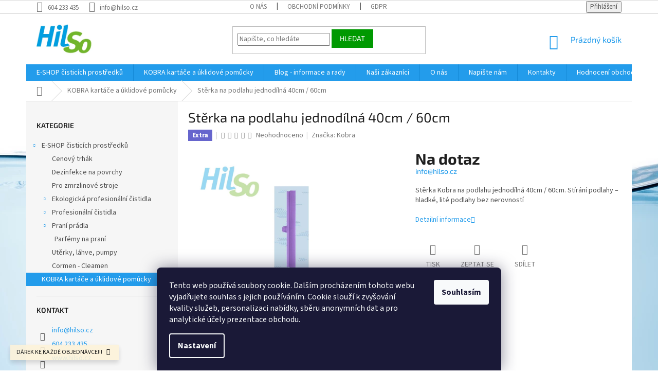

--- FILE ---
content_type: text/html; charset=utf-8
request_url: https://www.hilso.cz/kartace-kobra/sterka-na-podlahu-jednodilna-40cm-60cm/
body_size: 30931
content:
<!doctype html><html lang="cs" dir="ltr" class="header-background-light external-fonts-loaded"><head><meta charset="utf-8" /><meta name="viewport" content="width=device-width,initial-scale=1" /><title>Stěrka na podlahu jednodílná 40cm / 60cm - Hilso</title><link rel="preconnect" href="https://cdn.myshoptet.com" /><link rel="dns-prefetch" href="https://cdn.myshoptet.com" /><link rel="preload" href="https://cdn.myshoptet.com/prj/dist/master/cms/libs/jquery/jquery-1.11.3.min.js" as="script" /><link href="https://cdn.myshoptet.com/prj/dist/master/cms/templates/frontend_templates/shared/css/font-face/source-sans-3.css" rel="stylesheet"><link href="https://cdn.myshoptet.com/prj/dist/master/cms/templates/frontend_templates/shared/css/font-face/exo-2.css" rel="stylesheet"><link href="https://cdn.myshoptet.com/prj/dist/master/shop/dist/font-shoptet-11.css.62c94c7785ff2cea73b2.css" rel="stylesheet"><script>
dataLayer = [];
dataLayer.push({'shoptet' : {
    "pageId": 770,
    "pageType": "productDetail",
    "currency": "CZK",
    "currencyInfo": {
        "decimalSeparator": ",",
        "exchangeRate": 1,
        "priceDecimalPlaces": 2,
        "symbol": "K\u010d",
        "symbolLeft": 0,
        "thousandSeparator": " "
    },
    "language": "cs",
    "projectId": 61925,
    "product": {
        "id": 473,
        "guid": "51fb2964-e422-11e9-a065-0cc47a6c92bc",
        "hasVariants": true,
        "codes": [
            {
                "code": 548400,
                "quantity": "0",
                "stocks": [
                    {
                        "id": "ext",
                        "quantity": "0"
                    }
                ]
            },
            {
                "code": 548600,
                "quantity": "1",
                "stocks": [
                    {
                        "id": "ext",
                        "quantity": "1"
                    }
                ]
            }
        ],
        "name": "St\u011brka na podlahu jednod\u00edln\u00e1 40cm \/ 60cm",
        "appendix": "",
        "weight": 0.5,
        "manufacturer": "Kobra",
        "manufacturerGuid": "1EF53321D6AE6AEE9788DA0BA3DED3EE",
        "currentCategory": "KOBRA kart\u00e1\u010de a \u00faklidov\u00e9 pom\u016fcky",
        "currentCategoryGuid": "b499ab1e-e416-11e9-a065-0cc47a6c92bc",
        "defaultCategory": "KOBRA kart\u00e1\u010de a \u00faklidov\u00e9 pom\u016fcky",
        "defaultCategoryGuid": "b499ab1e-e416-11e9-a065-0cc47a6c92bc",
        "currency": "CZK",
        "priceWithVatMin": 621,
        "priceWithVatMax": 777
    },
    "stocks": [
        {
            "id": "ext",
            "title": "Sklad",
            "isDeliveryPoint": 0,
            "visibleOnEshop": 1
        }
    ],
    "cartInfo": {
        "id": null,
        "freeShipping": false,
        "freeShippingFrom": 2000,
        "leftToFreeGift": {
            "formattedPrice": "2 000 K\u010d",
            "priceLeft": 2000
        },
        "freeGift": false,
        "leftToFreeShipping": {
            "priceLeft": 2000,
            "dependOnRegion": 0,
            "formattedPrice": "2 000 K\u010d"
        },
        "discountCoupon": [],
        "getNoBillingShippingPrice": {
            "withoutVat": 0,
            "vat": 0,
            "withVat": 0
        },
        "cartItems": [],
        "taxMode": "ORDINARY"
    },
    "cart": [],
    "customer": {
        "priceRatio": 1,
        "priceListId": 1,
        "groupId": null,
        "registered": false,
        "mainAccount": false
    }
}});
dataLayer.push({'cookie_consent' : {
    "marketing": "denied",
    "analytics": "denied"
}});
document.addEventListener('DOMContentLoaded', function() {
    shoptet.consent.onAccept(function(agreements) {
        if (agreements.length == 0) {
            return;
        }
        dataLayer.push({
            'cookie_consent' : {
                'marketing' : (agreements.includes(shoptet.config.cookiesConsentOptPersonalisation)
                    ? 'granted' : 'denied'),
                'analytics': (agreements.includes(shoptet.config.cookiesConsentOptAnalytics)
                    ? 'granted' : 'denied')
            },
            'event': 'cookie_consent'
        });
    });
});
</script>

<!-- Google Tag Manager -->
<script>(function(w,d,s,l,i){w[l]=w[l]||[];w[l].push({'gtm.start':
new Date().getTime(),event:'gtm.js'});var f=d.getElementsByTagName(s)[0],
j=d.createElement(s),dl=l!='dataLayer'?'&l='+l:'';j.async=true;j.src=
'https://www.googletagmanager.com/gtm.js?id='+i+dl;f.parentNode.insertBefore(j,f);
})(window,document,'script','dataLayer','GTM-MJKJSMG');</script>
<!-- End Google Tag Manager -->

<meta property="og:type" content="website"><meta property="og:site_name" content="hilso.cz"><meta property="og:url" content="https://www.hilso.cz/kartace-kobra/sterka-na-podlahu-jednodilna-40cm-60cm/"><meta property="og:title" content="Stěrka na podlahu jednodílná 40cm / 60cm - Hilso"><meta name="author" content="Hilso"><meta name="web_author" content="Shoptet.cz"><meta name="dcterms.rightsHolder" content="www.hilso.cz"><meta name="robots" content="index,follow"><meta property="og:image" content="https://cdn.myshoptet.com/usr/www.hilso.cz/user/shop/big/473_sterka-na-podlahu-jednodilna-40cm-60cm.jpg?61977dc4"><meta property="og:description" content="Stírání podlahy – hladké, lité podlahy bez nerovností. Na hladké povrchy. Stěrka na podlahu kobra."><meta name="description" content="Stírání podlahy – hladké, lité podlahy bez nerovností. Na hladké povrchy. Stěrka na podlahu kobra."><meta name="google-site-verification" content="tnoRL_gtLCNqDnx2B4I7Zva1taoTZHsIMSupaOF7PLo"><meta property="product:price:amount" content="620.73"><meta property="product:price:currency" content="CZK"><style>:root {--color-primary: #239ceb;--color-primary-h: 204;--color-primary-s: 83%;--color-primary-l: 53%;--color-primary-hover: #1997e5;--color-primary-hover-h: 203;--color-primary-hover-s: 80%;--color-primary-hover-l: 50%;--color-secondary: #468c98;--color-secondary-h: 189;--color-secondary-s: 37%;--color-secondary-l: 44%;--color-secondary-hover: #3b7580;--color-secondary-hover-h: 190;--color-secondary-hover-s: 37%;--color-secondary-hover-l: 37%;--color-tertiary: #009901;--color-tertiary-h: 120;--color-tertiary-s: 100%;--color-tertiary-l: 30%;--color-tertiary-hover: #009901;--color-tertiary-hover-h: 120;--color-tertiary-hover-s: 100%;--color-tertiary-hover-l: 30%;--color-header-background: #ffffff;--template-font: "Source Sans 3";--template-headings-font: "Exo 2";--header-background-url: none;--cookies-notice-background: #1A1937;--cookies-notice-color: #F8FAFB;--cookies-notice-button-hover: #f5f5f5;--cookies-notice-link-hover: #27263f;--templates-update-management-preview-mode-content: "Náhled aktualizací šablony je aktivní pro váš prohlížeč."}</style>
    
    <link href="https://cdn.myshoptet.com/prj/dist/master/shop/dist/main-11.less.5a24dcbbdabfd189c152.css" rel="stylesheet" />
        
    <script>var shoptet = shoptet || {};</script>
    <script src="https://cdn.myshoptet.com/prj/dist/master/shop/dist/main-3g-header.js.05f199e7fd2450312de2.js"></script>
<!-- User include --><!-- api 491(143) html code header -->
<link rel="stylesheet" href="https://cdn.myshoptet.com/usr/api2.dklab.cz/user/documents/_doplnky/doprava/61925/12/61925_12.css" type="text/css" /><style>
        :root {
            --dklab-background-color: #000000;
            --dklab-foreground-color: #FFFFFF;
            --dklab-transport-background-color: #44C00F;
            --dklab-transport-foreground-color: #0E4EFF;
            --dklab-gift-background-color: #000000;
            --dklab-gift-foreground-color: #FFFFFF;
        }</style>
<!-- api 492(144) html code header -->
<link rel="stylesheet" href="https://cdn.myshoptet.com/usr/api2.dklab.cz/user/documents/_doplnky/zakoupilo/61925/793/61925_793.css" type="text/css" /><style>
        :root {
            --dklab-zakoupilo-color-text: #FFFFFF;
            --dklab-zakoupilo-color-background: rgba(29,122,248,0.8);  
            --dklab-zakoupilo-color-border: rgba(29,122,248,0.8);            
            --dklab-zakoupilo-border-rounding: 100px;        
            
        }
        </style>
<!-- service 619(267) html code header -->
<link href="https://cdn.myshoptet.com/usr/fvstudio.myshoptet.com/user/documents/addons/cartupsell.min.css?24.11.1" rel="stylesheet">
<!-- service 1673(1258) html code header -->
<link 
rel="stylesheet" 
href="https://cdn.myshoptet.com/usr/dmartini.myshoptet.com/user/documents/upload/dmartini/product_rating/product_rating.min.css?90"
data-author="Dominik Martini" 
data-author-web="dmartini.cz">
<!-- project html code header -->
<script src="https://www.googleoptimize.com/optimize.js?id=OPT-K93SM65"></script>
<meta name="facebook-domain-verification" content="3dg4004kde9t5r6nzben0qg5plqoh3" />
<style>
/*varianty produkt*/
.type-detail .add-to-cart #variants .quantity .increase::before,#variants .quantity .decrease::before{line-height:22px!important;}
.one-column-body .variant-table .table-row .table-col.variant-name-wrapper{width:calc(100% - 412px);}
#variants .price-final{    color: #269300;    font-size: 20px;    font-weight: 700;}
#variants .variant-name{font-weight:600;}
#variants .variant-name-wrapper  span{font-size:14px;}
#variants .variant-name-wrapper{font-size:14px;}
#variants button[type="submit"].btn.btn-cart.add-to-cart-button{width:auto;padding-top:7px;padding-bottom:7px;}
a[href*="#variants"]{display:none;}

#variants .table-row{displaY:flex;justify-content:space-between;}
@media(max-width:1399px){
#variants .variant-name-wrapper{width:136px;}
.variant-table .table-row .table-col.price {
    width: 100px;
}
}
</style>

<!-- Hide prices -->
<style type="text/css">
[class~=add-to-cart],[class~=price-final],[class~=products-block] [class~=p-bottom] [class~=prices],[class~=p-info-wrapper] [class~=p-final-price-wrapper],[class~=variant-table] [class~=table-row] [class~=table-col][class~=price],[class~=p-tools],[class~=variant-table] [class~=table-row] [class~=table-col][class~=cart],.p-info-wrapper p:first-of-type{visibility:hidden;}[class~=variant-table] [class~=table-row] [class~=table-col][class~=price],[class~=p-info-wrapper] p:first-of-type,[class~=variant-table] [class~=table-row] [class~=table-col][class~=cart]{display:none;}td [class~=price-final],[class~=products-related] [class~=p] [class~=availability]{visibility:visible;}[class~=products-related] [class~=p] [class~=availability],td [class~=price-final]{display:block;}
</style>

<link rel="apple-touch-icon" sizes="180x180" href="/apple-touch-icon.png">
<link rel="icon" type="image/png" sizes="32x32" href="/favicon-32x32.png">
<link rel="icon" type="image/png" sizes="16x16" href="/favicon-16x16.png">
<link rel="manifest" href="/site.webmanifest">
<link rel="mask-icon" href="/safari-pinned-tab.svg" color="#5bbad5">
<meta name="msapplication-TileColor" content="#2d89ef">
<meta name="theme-color" content="#ffffff">

<script type='text/javascript'>
  window.smartlook||(function(d) {
    var o=smartlook=function(){ o.api.push(arguments)},h=d.getElementsByTagName('head')[0];
    var c=d.createElement('script');o.api=new Array();c.async=true;c.type='text/javascript';
    c.charset='utf-8';c.src='https://web-sdk.smartlook.com/recorder.js';h.appendChild(c);
    })(document);
    smartlook('init', 'b3b2c5c5a9c7c80f4c760faa7601a044b9081114', { region: 'eu' });
</script>
<!-- /User include --><link rel="canonical" href="https://www.hilso.cz/kartace-kobra/sterka-na-podlahu-jednodilna-40cm-60cm/" />    <script>
        var _hwq = _hwq || [];
        _hwq.push(['setKey', 'EE5815AE0914026B1D2B1AB0E45D04A2']);
        _hwq.push(['setTopPos', '200']);
        _hwq.push(['showWidget', '21']);
        (function() {
            var ho = document.createElement('script');
            ho.src = 'https://cz.im9.cz/direct/i/gjs.php?n=wdgt&sak=EE5815AE0914026B1D2B1AB0E45D04A2';
            var s = document.getElementsByTagName('script')[0]; s.parentNode.insertBefore(ho, s);
        })();
    </script>
<style>/* custom background */@media (min-width: 992px) {body {background-position: top center;background-repeat: no-repeat;background-attachment: scroll;background-image: url('https://cdn.myshoptet.com/usr/www.hilso.cz/user/frontend_backgrounds/pro.png');}}</style>    <!-- Global site tag (gtag.js) - Google Analytics -->
    <script async src="https://www.googletagmanager.com/gtag/js?id=16804942850"></script>
    <script>
        
        window.dataLayer = window.dataLayer || [];
        function gtag(){dataLayer.push(arguments);}
        

                    console.debug('default consent data');

            gtag('consent', 'default', {"ad_storage":"denied","analytics_storage":"denied","ad_user_data":"denied","ad_personalization":"denied","wait_for_update":500});
            dataLayer.push({
                'event': 'default_consent'
            });
        
        gtag('js', new Date());

                gtag('config', 'UA-68212260-1', { 'groups': "UA" });
        
                gtag('config', 'G-LKGDNYV4G4', {"groups":"GA4","send_page_view":false,"content_group":"productDetail","currency":"CZK","page_language":"cs"});
        
                gtag('config', 'AW-871348165');
        
                gtag('config', 'AW-16804942850');
        
        
        
        
                    gtag('event', 'page_view', {"send_to":"GA4","page_language":"cs","content_group":"productDetail","currency":"CZK"});
        
                gtag('set', 'currency', 'CZK');

        gtag('event', 'view_item', {
            "send_to": "UA",
            "items": [
                {
                    "id": "548400",
                    "name": "St\u011brka na podlahu jednod\u00edln\u00e1 40cm \/ 60cm",
                    "category": "KOBRA kart\u00e1\u010de a \u00faklidov\u00e9 pom\u016fcky",
                                        "brand": "Kobra",
                                                            "variant": "Velikost: 40 cm",
                                        "price": 513
                }
            ]
        });
        
        
        
        
        
                    gtag('event', 'view_item', {"send_to":"GA4","page_language":"cs","content_group":"productDetail","value":513,"currency":"CZK","items":[{"item_id":"548400","item_name":"St\u011brka na podlahu jednod\u00edln\u00e1 40cm \/ 60cm","item_brand":"Kobra","item_category":"KOBRA kart\u00e1\u010de a \u00faklidov\u00e9 pom\u016fcky","item_variant":"548400~Velikost: 40 cm","price":513,"quantity":1,"index":0}]});
        
        
        
        
        
        
        
        document.addEventListener('DOMContentLoaded', function() {
            if (typeof shoptet.tracking !== 'undefined') {
                for (var id in shoptet.tracking.bannersList) {
                    gtag('event', 'view_promotion', {
                        "send_to": "UA",
                        "promotions": [
                            {
                                "id": shoptet.tracking.bannersList[id].id,
                                "name": shoptet.tracking.bannersList[id].name,
                                "position": shoptet.tracking.bannersList[id].position
                            }
                        ]
                    });
                }
            }

            shoptet.consent.onAccept(function(agreements) {
                if (agreements.length !== 0) {
                    console.debug('gtag consent accept');
                    var gtagConsentPayload =  {
                        'ad_storage': agreements.includes(shoptet.config.cookiesConsentOptPersonalisation)
                            ? 'granted' : 'denied',
                        'analytics_storage': agreements.includes(shoptet.config.cookiesConsentOptAnalytics)
                            ? 'granted' : 'denied',
                                                                                                'ad_user_data': agreements.includes(shoptet.config.cookiesConsentOptPersonalisation)
                            ? 'granted' : 'denied',
                        'ad_personalization': agreements.includes(shoptet.config.cookiesConsentOptPersonalisation)
                            ? 'granted' : 'denied',
                        };
                    console.debug('update consent data', gtagConsentPayload);
                    gtag('consent', 'update', gtagConsentPayload);
                    dataLayer.push(
                        { 'event': 'update_consent' }
                    );
                }
            });
        });
    </script>
<script>
    (function(t, r, a, c, k, i, n, g) { t['ROIDataObject'] = k;
    t[k]=t[k]||function(){ (t[k].q=t[k].q||[]).push(arguments) },t[k].c=i;n=r.createElement(a),
    g=r.getElementsByTagName(a)[0];n.async=1;n.src=c;g.parentNode.insertBefore(n,g)
    })(window, document, 'script', '//www.heureka.cz/ocm/sdk.js?source=shoptet&version=2&page=product_detail', 'heureka', 'cz');

    heureka('set_user_consent', 0);
</script>
</head><body class="desktop id-770 in-kartace-kobra template-11 type-product type-detail multiple-columns-body columns-3 ums_forms_redesign--off ums_a11y_category_page--on ums_discussion_rating_forms--off ums_flags_display_unification--on ums_a11y_login--on mobile-header-version-0"><noscript>
    <style>
        #header {
            padding-top: 0;
            position: relative !important;
            top: 0;
        }
        .header-navigation {
            position: relative !important;
        }
        .overall-wrapper {
            margin: 0 !important;
        }
        body:not(.ready) {
            visibility: visible !important;
        }
    </style>
    <div class="no-javascript">
        <div class="no-javascript__title">Musíte změnit nastavení vašeho prohlížeče</div>
        <div class="no-javascript__text">Podívejte se na: <a href="https://www.google.com/support/bin/answer.py?answer=23852">Jak povolit JavaScript ve vašem prohlížeči</a>.</div>
        <div class="no-javascript__text">Pokud používáte software na blokování reklam, může být nutné povolit JavaScript z této stránky.</div>
        <div class="no-javascript__text">Děkujeme.</div>
    </div>
</noscript>

        <div id="fb-root"></div>
        <script>
            window.fbAsyncInit = function() {
                FB.init({
//                    appId            : 'your-app-id',
                    autoLogAppEvents : true,
                    xfbml            : true,
                    version          : 'v19.0'
                });
            };
        </script>
        <script async defer crossorigin="anonymous" src="https://connect.facebook.net/cs_CZ/sdk.js"></script>
<!-- Google Tag Manager (noscript) -->
<noscript><iframe src="https://www.googletagmanager.com/ns.html?id=GTM-MJKJSMG"
height="0" width="0" style="display:none;visibility:hidden"></iframe></noscript>
<!-- End Google Tag Manager (noscript) -->

    <div class="siteCookies siteCookies--bottom siteCookies--dark js-siteCookies" role="dialog" data-testid="cookiesPopup" data-nosnippet>
        <div class="siteCookies__form">
            <div class="siteCookies__content">
                <div class="siteCookies__text">
                    Tento web používá soubory cookie. Dalším procházením tohoto webu vyjadřujete souhlas s jejich používáním. Cookie<span> slouží k zvyšování kvality služeb, personalizaci nabídky, sběru anonymních dat a pro analytické účely prezentace obchodu.</span>
                </div>
                <p class="siteCookies__links">
                    <button class="siteCookies__link js-cookies-settings" aria-label="Nastavení cookies" data-testid="cookiesSettings">Nastavení</button>
                </p>
            </div>
            <div class="siteCookies__buttonWrap">
                                <button class="siteCookies__button js-cookiesConsentSubmit" value="all" aria-label="Přijmout cookies" data-testid="buttonCookiesAccept">Souhlasím</button>
            </div>
        </div>
        <script>
            document.addEventListener("DOMContentLoaded", () => {
                const siteCookies = document.querySelector('.js-siteCookies');
                document.addEventListener("scroll", shoptet.common.throttle(() => {
                    const st = document.documentElement.scrollTop;
                    if (st > 1) {
                        siteCookies.classList.add('siteCookies--scrolled');
                    } else {
                        siteCookies.classList.remove('siteCookies--scrolled');
                    }
                }, 100));
            });
        </script>
    </div>
<a href="#content" class="skip-link sr-only">Přejít na obsah</a><div class="overall-wrapper"><div class="site-msg information"><div class="container"><div class="text">DÁREK KE KAŽDÉ OBJEDNÁVCE!!!</div><div class="close js-close-information-msg"></div></div></div><div class="user-action"><div class="container">
    <div class="user-action-in">
                    <div id="login" class="user-action-login popup-widget login-widget" role="dialog" aria-labelledby="loginHeading">
        <div class="popup-widget-inner">
                            <h2 id="loginHeading">Přihlášení k vašemu účtu</h2><div id="customerLogin"><form action="/action/Customer/Login/" method="post" id="formLoginIncluded" class="csrf-enabled formLogin" data-testid="formLogin"><input type="hidden" name="referer" value="" /><div class="form-group"><div class="input-wrapper email js-validated-element-wrapper no-label"><input type="email" name="email" class="form-control" autofocus placeholder="E-mailová adresa (např. jan@novak.cz)" data-testid="inputEmail" autocomplete="email" required /></div></div><div class="form-group"><div class="input-wrapper password js-validated-element-wrapper no-label"><input type="password" name="password" class="form-control" placeholder="Heslo" data-testid="inputPassword" autocomplete="current-password" required /><span class="no-display">Nemůžete vyplnit toto pole</span><input type="text" name="surname" value="" class="no-display" /></div></div><div class="form-group"><div class="login-wrapper"><button type="submit" class="btn btn-secondary btn-text btn-login" data-testid="buttonSubmit">Přihlásit se</button><div class="password-helper"><a href="/registrace/" data-testid="signup" rel="nofollow">Nová registrace</a><a href="/klient/zapomenute-heslo/" rel="nofollow">Zapomenuté heslo</a></div></div></div><div class="social-login-buttons"><div class="social-login-buttons-divider"><span>nebo</span></div><div class="form-group"><a href="/action/Social/login/?provider=Facebook" class="login-btn facebook" rel="nofollow"><span class="login-facebook-icon"></span><strong>Přihlásit se přes Facebook</strong></a></div><div class="form-group"><a href="/action/Social/login/?provider=Seznam" class="login-btn seznam" rel="nofollow"><span class="login-seznam-icon"></span><strong>Přihlásit se přes Seznam</strong></a></div></div></form>
</div>                    </div>
    </div>

                            <div id="cart-widget" class="user-action-cart popup-widget cart-widget loader-wrapper" data-testid="popupCartWidget" role="dialog" aria-hidden="true">
    <div class="popup-widget-inner cart-widget-inner place-cart-here">
        <div class="loader-overlay">
            <div class="loader"></div>
        </div>
    </div>

    <div class="cart-widget-button">
        <a href="/kosik/" class="btn btn-conversion" id="continue-order-button" rel="nofollow" data-testid="buttonNextStep">Pokračovat do košíku</a>
    </div>
</div>
            </div>
</div>
</div><div class="top-navigation-bar" data-testid="topNavigationBar">

    <div class="container">

        <div class="top-navigation-contacts">
            <strong>Zákaznická podpora:</strong><a href="tel:604233435" class="project-phone" aria-label="Zavolat na 604233435" data-testid="contactboxPhone"><span>604 233 435</span></a><a href="mailto:info@hilso.cz" class="project-email" data-testid="contactboxEmail"><span>info@hilso.cz</span></a>        </div>

                            <div class="top-navigation-menu">
                <div class="top-navigation-menu-trigger"></div>
                <ul class="top-navigation-bar-menu">
                                            <li class="top-navigation-menu-item-27">
                            <a href="/o-nas/">O nás</a>
                        </li>
                                            <li class="top-navigation-menu-item-39">
                            <a href="/obchodni-podminky/">Obchodní podmínky</a>
                        </li>
                                            <li class="top-navigation-menu-item-729">
                            <a href="/gdpr/">GDPR</a>
                        </li>
                                    </ul>
                <ul class="top-navigation-bar-menu-helper"></ul>
            </div>
        
        <div class="top-navigation-tools">
            <div class="responsive-tools">
                <a href="#" class="toggle-window" data-target="search" aria-label="Hledat" data-testid="linkSearchIcon"></a>
                                                            <a href="#" class="toggle-window" data-target="login"></a>
                                                    <a href="#" class="toggle-window" data-target="navigation" aria-label="Menu" data-testid="hamburgerMenu"></a>
            </div>
                        <button class="top-nav-button top-nav-button-login toggle-window" type="button" data-target="login" aria-haspopup="dialog" aria-controls="login" aria-expanded="false" data-testid="signin"><span>Přihlášení</span></button>        </div>

    </div>

</div>
<header id="header"><div class="container navigation-wrapper">
    <div class="header-top">
        <div class="site-name-wrapper">
            <div class="site-name"><a href="/" data-testid="linkWebsiteLogo"><img src="https://cdn.myshoptet.com/usr/www.hilso.cz/user/logos/hilso.png" alt="Hilso" fetchpriority="low" /></a></div>        </div>
        <div class="search" itemscope itemtype="https://schema.org/WebSite">
            <meta itemprop="headline" content="KOBRA kartáče a úklidové pomůcky"/><meta itemprop="url" content="https://www.hilso.cz"/><meta itemprop="text" content="Stírání podlahy – hladké, lité podlahy bez nerovností. Na hladké povrchy. Stěrka na podlahu kobra."/>            <form action="/action/ProductSearch/prepareString/" method="post"
    id="formSearchForm" class="search-form compact-form js-search-main"
    itemprop="potentialAction" itemscope itemtype="https://schema.org/SearchAction" data-testid="searchForm">
    <fieldset>
        <meta itemprop="target"
            content="https://www.hilso.cz/vyhledavani/?string={string}"/>
        <input type="hidden" name="language" value="cs"/>
        
            
<input
    type="search"
    name="string"
        class="query-input form-control search-input js-search-input"
    placeholder="Napište, co hledáte"
    autocomplete="off"
    required
    itemprop="query-input"
    aria-label="Vyhledávání"
    data-testid="searchInput"
>
            <button type="submit" class="btn btn-default" data-testid="searchBtn">Hledat</button>
        
    </fieldset>
</form>
        </div>
        <div class="navigation-buttons">
                
    <a href="/kosik/" class="btn btn-icon toggle-window cart-count" data-target="cart" data-hover="true" data-redirect="true" data-testid="headerCart" rel="nofollow" aria-haspopup="dialog" aria-expanded="false" aria-controls="cart-widget">
        
                <span class="sr-only">Nákupní košík</span>
        
            <span class="cart-price visible-lg-inline-block" data-testid="headerCartPrice">
                                    Prázdný košík                            </span>
        
    
            </a>
        </div>
    </div>
    <nav id="navigation" aria-label="Hlavní menu" data-collapsible="true"><div class="navigation-in menu"><ul class="menu-level-1" role="menubar" data-testid="headerMenuItems"><li class="menu-item-692 ext" role="none"><a href="/e-shop-cistici-prostredky/" data-testid="headerMenuItem" role="menuitem" aria-haspopup="true" aria-expanded="false"><b>E-SHOP čisticích prostředků</b><span class="submenu-arrow"></span></a><ul class="menu-level-2" aria-label="E-SHOP čisticích prostředků" tabindex="-1" role="menu"><li class="menu-item-819" role="none"><a href="/cenovy-trhak/" class="menu-image" data-testid="headerMenuItem" tabindex="-1" aria-hidden="true"><img src="data:image/svg+xml,%3Csvg%20width%3D%22140%22%20height%3D%22100%22%20xmlns%3D%22http%3A%2F%2Fwww.w3.org%2F2000%2Fsvg%22%3E%3C%2Fsvg%3E" alt="" aria-hidden="true" width="140" height="100"  data-src="https://cdn.myshoptet.com/usr/www.hilso.cz/user/categories/thumb/cenov___trh__k_.jpg" fetchpriority="low" /></a><div><a href="/cenovy-trhak/" data-testid="headerMenuItem" role="menuitem"><span>Cenový trhák</span></a>
                        </div></li><li class="menu-item-791" role="none"><a href="/dezinfekce-na-povrchy/" class="menu-image" data-testid="headerMenuItem" tabindex="-1" aria-hidden="true"><img src="data:image/svg+xml,%3Csvg%20width%3D%22140%22%20height%3D%22100%22%20xmlns%3D%22http%3A%2F%2Fwww.w3.org%2F2000%2Fsvg%22%3E%3C%2Fsvg%3E" alt="" aria-hidden="true" width="140" height="100"  data-src="https://cdn.myshoptet.com/usr/www.hilso.cz/user/categories/thumb/pomeran__e.png" fetchpriority="low" /></a><div><a href="/dezinfekce-na-povrchy/" data-testid="headerMenuItem" role="menuitem"><span>Dezinfekce na povrchy</span></a>
                        </div></li><li class="menu-item-737" role="none"><a href="/zmrzlinove-stroje/" class="menu-image" data-testid="headerMenuItem" tabindex="-1" aria-hidden="true"><img src="data:image/svg+xml,%3Csvg%20width%3D%22140%22%20height%3D%22100%22%20xmlns%3D%22http%3A%2F%2Fwww.w3.org%2F2000%2Fsvg%22%3E%3C%2Fsvg%3E" alt="" aria-hidden="true" width="140" height="100"  data-src="https://cdn.myshoptet.com/usr/www.hilso.cz/user/categories/thumb/zmrzlina_-_foto.png" fetchpriority="low" /></a><div><a href="/zmrzlinove-stroje/" data-testid="headerMenuItem" role="menuitem"><span>Pro zmrzlinové stroje</span></a>
                        </div></li><li class="menu-item-720 has-third-level" role="none"><a href="/ekologicke-cisitci-prostredky/" class="menu-image" data-testid="headerMenuItem" tabindex="-1" aria-hidden="true"><img src="data:image/svg+xml,%3Csvg%20width%3D%22140%22%20height%3D%22100%22%20xmlns%3D%22http%3A%2F%2Fwww.w3.org%2F2000%2Fsvg%22%3E%3C%2Fsvg%3E" alt="" aria-hidden="true" width="140" height="100"  data-src="https://cdn.myshoptet.com/usr/www.hilso.cz/user/categories/thumb/eu_ecolabel2_01.jpg" fetchpriority="low" /></a><div><a href="/ekologicke-cisitci-prostredky/" data-testid="headerMenuItem" role="menuitem"><span>Ekologická profesionální čistidla</span></a>
                                                    <ul class="menu-level-3" role="menu">
                                                                    <li class="menu-item-794" role="none">
                                        <a href="/koupelny/" data-testid="headerMenuItem" role="menuitem">
                                            Koupelny</a>,                                    </li>
                                                                    <li class="menu-item-797" role="none">
                                        <a href="/kuchyne/" data-testid="headerMenuItem" role="menuitem">
                                            Kuchyně</a>                                    </li>
                                                            </ul>
                        </div></li><li class="menu-item-688 has-third-level" role="none"><a href="/profesionalni-cistidla/" class="menu-image" data-testid="headerMenuItem" tabindex="-1" aria-hidden="true"><img src="data:image/svg+xml,%3Csvg%20width%3D%22140%22%20height%3D%22100%22%20xmlns%3D%22http%3A%2F%2Fwww.w3.org%2F2000%2Fsvg%22%3E%3C%2Fsvg%3E" alt="" aria-hidden="true" width="140" height="100"  data-src="https://cdn.myshoptet.com/usr/www.hilso.cz/user/categories/thumb/dreamstime_178999221.jpg" fetchpriority="low" /></a><div><a href="/profesionalni-cistidla/" data-testid="headerMenuItem" role="menuitem"><span>Profesionální čistidla</span></a>
                                                    <ul class="menu-level-3" role="menu">
                                                                    <li class="menu-item-693" role="none">
                                        <a href="/dokonale-vycisteni-podlah/" data-testid="headerMenuItem" role="menuitem">
                                            Dokonalé vyčištění podlah</a>,                                    </li>
                                                                    <li class="menu-item-735" role="none">
                                        <a href="/stroje-a-auta/" data-testid="headerMenuItem" role="menuitem">
                                            Stroje a auta</a>,                                    </li>
                                                                    <li class="menu-item-718" role="none">
                                        <a href="/koupelny-a-wc/" data-testid="headerMenuItem" role="menuitem">
                                            Koupelny a WC</a>,                                    </li>
                                                                    <li class="menu-item-699" role="none">
                                        <a href="/kuchyne-2/" data-testid="headerMenuItem" role="menuitem">
                                            Kuchyně</a>,                                    </li>
                                                                    <li class="menu-item-815" role="none">
                                        <a href="/lesteni-nabytku-a-oken/" data-testid="headerMenuItem" role="menuitem">
                                            Leštění nábytku a oken</a>                                    </li>
                                                            </ul>
                        </div></li><li class="menu-item-698 has-third-level" role="none"><a href="/prani-pradla-textilu/" class="menu-image" data-testid="headerMenuItem" tabindex="-1" aria-hidden="true"><img src="data:image/svg+xml,%3Csvg%20width%3D%22140%22%20height%3D%22100%22%20xmlns%3D%22http%3A%2F%2Fwww.w3.org%2F2000%2Fsvg%22%3E%3C%2Fsvg%3E" alt="" aria-hidden="true" width="140" height="100"  data-src="https://cdn.myshoptet.com/usr/www.hilso.cz/user/categories/thumb/modr___bal____ek.png" fetchpriority="low" /></a><div><a href="/prani-pradla-textilu/" data-testid="headerMenuItem" role="menuitem"><span>Praní prádla</span></a>
                                                    <ul class="menu-level-3" role="menu">
                                                                    <li class="menu-item-875" role="none">
                                        <a href="/parfemy-na-prani/" data-testid="headerMenuItem" role="menuitem">
                                            Parfémy na praní</a>                                    </li>
                                                            </ul>
                        </div></li><li class="menu-item-709" role="none"><a href="/doplnky/" class="menu-image" data-testid="headerMenuItem" tabindex="-1" aria-hidden="true"><img src="data:image/svg+xml,%3Csvg%20width%3D%22140%22%20height%3D%22100%22%20xmlns%3D%22http%3A%2F%2Fwww.w3.org%2F2000%2Fsvg%22%3E%3C%2Fsvg%3E" alt="" aria-hidden="true" width="140" height="100"  data-src="https://cdn.myshoptet.com/usr/www.hilso.cz/user/categories/thumb/108.jpg" fetchpriority="low" /></a><div><a href="/doplnky/" data-testid="headerMenuItem" role="menuitem"><span>Utěrky, láhve, pumpy</span></a>
                        </div></li><li class="menu-item-752" role="none"><a href="/cormen/" class="menu-image" data-testid="headerMenuItem" tabindex="-1" aria-hidden="true"><img src="data:image/svg+xml,%3Csvg%20width%3D%22140%22%20height%3D%22100%22%20xmlns%3D%22http%3A%2F%2Fwww.w3.org%2F2000%2Fsvg%22%3E%3C%2Fsvg%3E" alt="" aria-hidden="true" width="140" height="100"  data-src="https://cdn.myshoptet.com/usr/www.hilso.cz/user/categories/thumb/cormen_logo.jpg" fetchpriority="low" /></a><div><a href="/cormen/" data-testid="headerMenuItem" role="menuitem"><span>Cormen - Cleamen</span></a>
                        </div></li></ul></li>
<li class="menu-item-770" role="none"><a href="/kartace-kobra/" class="active" data-testid="headerMenuItem" role="menuitem" aria-expanded="false"><b>KOBRA kartáče a úklidové pomůcky</b></a></li>
<li class="menu-item-716" role="none"><a href="/informace-a-rady/" data-testid="headerMenuItem" role="menuitem" aria-expanded="false"><b>Blog - informace a rady</b></a></li>
<li class="menu-item-713" role="none"><a href="/nasi-zakaznici/" data-testid="headerMenuItem" role="menuitem" aria-expanded="false"><b>Naši zákazníci</b></a></li>
<li class="menu-item-27" role="none"><a href="/o-nas/" data-testid="headerMenuItem" role="menuitem" aria-expanded="false"><b>O nás</b></a></li>
<li class="menu-item--6" role="none"><a href="/napiste-nam/" data-testid="headerMenuItem" role="menuitem" aria-expanded="false"><b>Napište nám</b></a></li>
<li class="menu-item-29" role="none"><a href="/kontakty/" data-testid="headerMenuItem" role="menuitem" aria-expanded="false"><b>Kontakty</b></a></li>
<li class="menu-item--51" role="none"><a href="/hodnoceni-obchodu/" data-testid="headerMenuItem" role="menuitem" aria-expanded="false"><b>Hodnocení obchodu</b></a></li>
</ul></div><span class="navigation-close"></span></nav><div class="menu-helper" data-testid="hamburgerMenu"><span>Více</span></div>
</div></header><!-- / header -->


                    <div class="container breadcrumbs-wrapper">
            <div class="breadcrumbs navigation-home-icon-wrapper" itemscope itemtype="https://schema.org/BreadcrumbList">
                                                                            <span id="navigation-first" data-basetitle="Hilso" itemprop="itemListElement" itemscope itemtype="https://schema.org/ListItem">
                <a href="/" itemprop="item" class="navigation-home-icon"><span class="sr-only" itemprop="name">Domů</span></a>
                <span class="navigation-bullet">/</span>
                <meta itemprop="position" content="1" />
            </span>
                                <span id="navigation-1" itemprop="itemListElement" itemscope itemtype="https://schema.org/ListItem">
                <a href="/kartace-kobra/" itemprop="item" data-testid="breadcrumbsSecondLevel"><span itemprop="name">KOBRA kartáče a úklidové pomůcky</span></a>
                <span class="navigation-bullet">/</span>
                <meta itemprop="position" content="2" />
            </span>
                                            <span id="navigation-2" itemprop="itemListElement" itemscope itemtype="https://schema.org/ListItem" data-testid="breadcrumbsLastLevel">
                <meta itemprop="item" content="https://www.hilso.cz/kartace-kobra/sterka-na-podlahu-jednodilna-40cm-60cm/" />
                <meta itemprop="position" content="3" />
                <span itemprop="name" data-title="Stěrka na podlahu jednodílná 40cm / 60cm">Stěrka na podlahu jednodílná 40cm / 60cm <span class="appendix"></span></span>
            </span>
            </div>
        </div>
    
<div id="content-wrapper" class="container content-wrapper">
    
    <div class="content-wrapper-in">
                                                <aside class="sidebar sidebar-left"  data-testid="sidebarMenu">
                                                                                                <div class="sidebar-inner">
                                                                                                        <div class="box box-bg-variant box-categories">    <div class="skip-link__wrapper">
        <span id="categories-start" class="skip-link__target js-skip-link__target sr-only" tabindex="-1">&nbsp;</span>
        <a href="#categories-end" class="skip-link skip-link--start sr-only js-skip-link--start">Přeskočit kategorie</a>
    </div>

<h4>Kategorie</h4>


<div id="categories"><div class="categories cat-01 expandable expanded" id="cat-692"><div class="topic"><a href="/e-shop-cistici-prostredky/">E-SHOP čisticích prostředků<span class="cat-trigger">&nbsp;</span></a></div>

                    <ul class=" expanded">
                                        <li >
                <a href="/cenovy-trhak/">
                    Cenový trhák
                                    </a>
                                                                </li>
                                <li >
                <a href="/dezinfekce-na-povrchy/">
                    Dezinfekce na povrchy
                                    </a>
                                                                </li>
                                <li >
                <a href="/zmrzlinove-stroje/">
                    Pro zmrzlinové stroje
                                    </a>
                                                                </li>
                                <li class="
                                 expandable                                 external">
                <a href="/ekologicke-cisitci-prostredky/">
                    Ekologická profesionální čistidla
                    <span class="cat-trigger">&nbsp;</span>                </a>
                                                            

    
                                                </li>
                                <li class="
                                 expandable                                 external">
                <a href="/profesionalni-cistidla/">
                    Profesionální čistidla
                    <span class="cat-trigger">&nbsp;</span>                </a>
                                                            

    
                                                </li>
                                <li class="
                                 expandable                 expanded                ">
                <a href="/prani-pradla-textilu/">
                    Praní prádla
                    <span class="cat-trigger">&nbsp;</span>                </a>
                                                            

                    <ul class=" expanded">
                                        <li >
                <a href="/parfemy-na-prani/">
                    Parfémy na praní
                                    </a>
                                                                </li>
                </ul>
    
                                                </li>
                                <li >
                <a href="/doplnky/">
                    Utěrky, láhve, pumpy
                                    </a>
                                                                </li>
                                <li >
                <a href="/cormen/">
                    Cormen - Cleamen
                                    </a>
                                                                </li>
                </ul>
    </div><div class="categories cat-02 active expanded" id="cat-770"><div class="topic active"><a href="/kartace-kobra/">KOBRA kartáče a úklidové pomůcky<span class="cat-trigger">&nbsp;</span></a></div></div>        </div>

    <div class="skip-link__wrapper">
        <a href="#categories-start" class="skip-link skip-link--end sr-only js-skip-link--end" tabindex="-1" hidden>Přeskočit kategorie</a>
        <span id="categories-end" class="skip-link__target js-skip-link__target sr-only" tabindex="-1">&nbsp;</span>
    </div>
</div>
                                                                                                                                                                            <div class="box box-bg-default box-sm box-contact"><h4><span>Kontakt</span></h4>


    <div class="contact-box no-image" data-testid="contactbox">
                    
            
                
        <ul>
                            <li>
                    <span class="mail" data-testid="contactboxEmail">
                                                    <a href="mailto:info&#64;hilso.cz">info<!---->&#64;<!---->hilso.cz</a>
                                            </span>
                </li>
            
                            <li>
                    <span class="tel">
                                                                                <a href="tel:604233435" aria-label="Zavolat na 604233435" data-testid="contactboxPhone">
                                604 233 435
                            </a>
                                            </span>
                </li>
            
            
            

                                    <li>
                        <span class="facebook">
                            <a href="https://www.facebook.com/hilso.cz/" title="Facebook" target="_blank" data-testid="contactboxFacebook">
                                                                www.hilso.cz
                                                            </a>
                        </span>
                    </li>
                
                
                
                
                
                
                
            

        </ul>

    </div>


<script type="application/ld+json">
    {
        "@context" : "https://schema.org",
        "@type" : "Organization",
        "name" : "Hilso",
        "url" : "https://www.hilso.cz",
                "employee" : "Soňa Štarková",
                    "email" : "info@hilso.cz",
                            "telephone" : "604 233 435",
                                
                                                                        "sameAs" : ["https://www.facebook.com/hilso.cz/\", \"\", \""]
            }
</script>
</div>
                                                                                                            <div class="box box-bg-variant box-sm box-facebook">            <div id="facebookWidget">
            <h4><span>Facebook</span></h4>
            <div class="fb-page" data-href="https://www.facebook.com/hilso.cz/" data-hide-cover="false" data-show-facepile="true" data-show-posts="true" data-width="250" data-height="398" style="overflow:hidden"><div class="fb-xfbml-parse-ignore"><blockquote cite="https://www.facebook.com/hilso.cz/"><a href="https://www.facebook.com/hilso.cz/">Hilso</a></blockquote></div></div>

        </div>
    </div>
                                                                    </div>
                                                            </aside>
                            <main id="content" class="content narrow">
                                                                                                                    
<div class="p-detail" itemscope itemtype="https://schema.org/Product">

    
    <meta itemprop="name" content="Stěrka na podlahu jednodílná 40cm / 60cm" />
    <meta itemprop="category" content="Úvodní stránka &gt; KOBRA kartáče a úklidové pomůcky &gt; Stěrka na podlahu jednodílná 40cm / 60cm" />
    <meta itemprop="url" content="https://www.hilso.cz/kartace-kobra/sterka-na-podlahu-jednodilna-40cm-60cm/" />
    <meta itemprop="image" content="https://cdn.myshoptet.com/usr/www.hilso.cz/user/shop/big/473_sterka-na-podlahu-jednodilna-40cm-60cm.jpg?61977dc4" />
            <meta itemprop="description" content="Stěrka Kobra na podlahu jednodílná 40cm / 60cm.&amp;nbsp;Stírání podlahy – hladké, lité podlahy bez nerovností" />
                <span class="js-hidden" itemprop="manufacturer" itemscope itemtype="https://schema.org/Organization">
            <meta itemprop="name" content="Kobra" />
        </span>
        <span class="js-hidden" itemprop="brand" itemscope itemtype="https://schema.org/Brand">
            <meta itemprop="name" content="Kobra" />
        </span>
                                                            
        <div class="p-detail-inner">

        <div class="p-detail-inner-header">
            <h1>
                  Stěrka na podlahu jednodílná 40cm / 60cm            </h1>

                    </div>

        <form action="/action/Cart/addCartItem/" method="post" id="product-detail-form" class="pr-action csrf-enabled" data-testid="formProduct">

            <meta itemprop="productID" content="473" /><meta itemprop="identifier" content="51fb2964-e422-11e9-a065-0cc47a6c92bc" /><span itemprop="offers" itemscope itemtype="https://schema.org/Offer"><meta itemprop="sku" content="548400" /><link itemprop="availability" href="https://schema.org/InStock" /><meta itemprop="url" content="https://www.hilso.cz/kartace-kobra/sterka-na-podlahu-jednodilna-40cm-60cm/" /><meta itemprop="price" content="620.73" /><meta itemprop="priceCurrency" content="CZK" /><link itemprop="itemCondition" href="https://schema.org/NewCondition" /></span><span itemprop="offers" itemscope itemtype="https://schema.org/Offer"><meta itemprop="sku" content="548600" /><link itemprop="availability" href="https://schema.org/InStock" /><meta itemprop="url" content="https://www.hilso.cz/kartace-kobra/sterka-na-podlahu-jednodilna-40cm-60cm/" /><meta itemprop="price" content="776.82" /><meta itemprop="priceCurrency" content="CZK" /><link itemprop="itemCondition" href="https://schema.org/NewCondition" /></span><input type="hidden" name="productId" value="473" /><input type="hidden" name="priceId" value="845" /><input type="hidden" name="language" value="cs" />

            <div class="row product-top">

                <div class="col-xs-12">

                    <div class="p-detail-info">
                                                    
                <div class="flags flags-default flags-inline">            <span class="flag flag-custom1" style="background-color:#6665cd;">
            Extra
    </span>
        
                        
    </div>
    

    
                        
                                    <div class="stars-wrapper">
            
<span class="stars star-list">
                                                <a class="star star-off show-tooltip show-ratings" title="    Hodnocení:
            Neohodnoceno    "
                   href="#ratingTab" data-toggle="tab" data-external="1" data-force-scroll="1"></a>
                    
                                                <a class="star star-off show-tooltip show-ratings" title="    Hodnocení:
            Neohodnoceno    "
                   href="#ratingTab" data-toggle="tab" data-external="1" data-force-scroll="1"></a>
                    
                                                <a class="star star-off show-tooltip show-ratings" title="    Hodnocení:
            Neohodnoceno    "
                   href="#ratingTab" data-toggle="tab" data-external="1" data-force-scroll="1"></a>
                    
                                                <a class="star star-off show-tooltip show-ratings" title="    Hodnocení:
            Neohodnoceno    "
                   href="#ratingTab" data-toggle="tab" data-external="1" data-force-scroll="1"></a>
                    
                                                <a class="star star-off show-tooltip show-ratings" title="    Hodnocení:
            Neohodnoceno    "
                   href="#ratingTab" data-toggle="tab" data-external="1" data-force-scroll="1"></a>
                    
    </span>
            <a class="stars-label" href="#ratingTab" data-toggle="tab" data-external="1" data-force-scroll="1">
                                Neohodnoceno                    </a>
        </div>
    
                                                    <div><a href="/znacka/kobra/" data-testid="productCardBrandName">Značka: <span>Kobra</span></a></div>
                        
                    </div>

                </div>

                <div class="col-xs-12 col-lg-6 p-image-wrapper">

                    
                    <div class="p-image" style="" data-testid="mainImage">

                        

    


                        

<a href="https://cdn.myshoptet.com/usr/www.hilso.cz/user/shop/big/473_sterka-na-podlahu-jednodilna-40cm-60cm.jpg?61977dc4" class="p-main-image cloud-zoom" data-href="https://cdn.myshoptet.com/usr/www.hilso.cz/user/shop/orig/473_sterka-na-podlahu-jednodilna-40cm-60cm.jpg?61977dc4"><img src="https://cdn.myshoptet.com/usr/www.hilso.cz/user/shop/big/473_sterka-na-podlahu-jednodilna-40cm-60cm.jpg?61977dc4" alt="Stěrka na podlahu jednodílná 40cm / 60cm" width="1024" height="768"  fetchpriority="high" />
</a>                    </div>

                    
    <div class="p-thumbnails-wrapper">

        <div class="p-thumbnails">

            <div class="p-thumbnails-inner">

                <div>
                                                                                        <a href="https://cdn.myshoptet.com/usr/www.hilso.cz/user/shop/big/473_sterka-na-podlahu-jednodilna-40cm-60cm.jpg?61977dc4" class="p-thumbnail highlighted">
                            <img src="data:image/svg+xml,%3Csvg%20width%3D%22100%22%20height%3D%22100%22%20xmlns%3D%22http%3A%2F%2Fwww.w3.org%2F2000%2Fsvg%22%3E%3C%2Fsvg%3E" alt="Stěrka na podlahu jednodílná 40cm / 60cm" width="100" height="100"  data-src="https://cdn.myshoptet.com/usr/www.hilso.cz/user/shop/related/473_sterka-na-podlahu-jednodilna-40cm-60cm.jpg?61977dc4" fetchpriority="low" />
                        </a>
                        <a href="https://cdn.myshoptet.com/usr/www.hilso.cz/user/shop/big/473_sterka-na-podlahu-jednodilna-40cm-60cm.jpg?61977dc4" class="cbox-gal" data-gallery="lightbox[gallery]" data-alt="Stěrka na podlahu jednodílná 40cm / 60cm"></a>
                                                                    <a href="https://cdn.myshoptet.com/usr/www.hilso.cz/user/shop/big/473-1_548400p.jpg?61977dc4" class="p-thumbnail">
                            <img src="data:image/svg+xml,%3Csvg%20width%3D%22100%22%20height%3D%22100%22%20xmlns%3D%22http%3A%2F%2Fwww.w3.org%2F2000%2Fsvg%22%3E%3C%2Fsvg%3E" alt="548400p" width="100" height="100"  data-src="https://cdn.myshoptet.com/usr/www.hilso.cz/user/shop/related/473-1_548400p.jpg?61977dc4" fetchpriority="low" />
                        </a>
                        <a href="https://cdn.myshoptet.com/usr/www.hilso.cz/user/shop/big/473-1_548400p.jpg?61977dc4" class="cbox-gal" data-gallery="lightbox[gallery]" data-alt="548400p"></a>
                                    </div>

            </div>

            <a href="#" class="thumbnail-prev"></a>
            <a href="#" class="thumbnail-next"></a>

        </div>

    </div>


                </div>

                <div class="col-xs-12 col-lg-6 p-info-wrapper">

                    
                    
                        <div class="p-final-price-wrapper">

                                                                                    <strong class="price-final" data-testid="productCardPrice">
            <span class="price-final-holder">
                    od <span class="nowrap">620,73 Kč</span>    

        </span>
    </strong>
                                <span class="price-additional">
                                            od <span class="nowrap">513 Kč</span>            bez DPH                            </span>
                                <span class="price-measure">
                    
                        </span>
                            

                        </div>

                    
                                                                        <p>
                                <a href="#variants" id="choose-variant" class="btn btn-primary" data-toggle="tab" data-external="1" data-force-scroll="1">Zvolte variantu</a>
                            </p>
                                                                    
                    
                    

                                            <div class="p-short-description" data-testid="productCardShortDescr">
                            <p>Stěrka Kobra na podlahu jednodílná 40cm / 60cm.&nbsp;Stírání podlahy – hladké, lité podlahy bez nerovností</p>
                        </div>
                    
                                            <p data-testid="productCardDescr">
                            <a href="#description" class="chevron-after chevron-down-after" data-toggle="tab" data-external="1" data-force-scroll="true">Detailní informace</a>
                        </p>
                    
                    <div class="social-buttons-wrapper">
                        <div class="link-icons" data-testid="productDetailActionIcons">
    <a href="#" class="link-icon print" title="Tisknout produkt"><span>Tisk</span></a>
    <a href="/kartace-kobra/sterka-na-podlahu-jednodilna-40cm-60cm:dotaz/" class="link-icon chat" title="Mluvit s prodejcem" rel="nofollow"><span>Zeptat se</span></a>
                <a href="#" class="link-icon share js-share-buttons-trigger" title="Sdílet produkt"><span>Sdílet</span></a>
    </div>
                            <div class="social-buttons no-display">
                    <div class="twitter">
                <script>
        window.twttr = (function(d, s, id) {
            var js, fjs = d.getElementsByTagName(s)[0],
                t = window.twttr || {};
            if (d.getElementById(id)) return t;
            js = d.createElement(s);
            js.id = id;
            js.src = "https://platform.twitter.com/widgets.js";
            fjs.parentNode.insertBefore(js, fjs);
            t._e = [];
            t.ready = function(f) {
                t._e.push(f);
            };
            return t;
        }(document, "script", "twitter-wjs"));
        </script>

<a
    href="https://twitter.com/share"
    class="twitter-share-button"
        data-lang="cs"
    data-url="https://www.hilso.cz/kartace-kobra/sterka-na-podlahu-jednodilna-40cm-60cm/"
>Tweet</a>

            </div>
                    <div class="facebook">
                <div
            data-layout="button"
        class="fb-share-button"
    >
</div>

            </div>
                                <div class="close-wrapper">
        <a href="#" class="close-after js-share-buttons-trigger" title="Sdílet produkt">Zavřít</a>
    </div>

            </div>
                    </div>

                    
                </div>

            </div>

        </form>
    </div>

    
        
                            <h2 class="products-related-header">Související produkty</h2>
        <div class="products products-block products-related products-additional p-switchable">
            
        
                    <div class="product col-sm-6 col-md-12 col-lg-6 active related-sm-screen-show">
    <div class="p" data-micro="product" data-micro-product-id="467" data-micro-identifier="f9f4fb67-e41e-11e9-a065-0cc47a6c92bc" data-testid="productItem">
                    <a href="/kartace-kobra/nasada-hlinikova-150-cm-standard-ergo-na-kobra/" class="image">
                <img src="data:image/svg+xml,%3Csvg%20width%3D%22423%22%20height%3D%22318%22%20xmlns%3D%22http%3A%2F%2Fwww.w3.org%2F2000%2Fsvg%22%3E%3C%2Fsvg%3E" alt="hliníková 150 /65 /80 cm standard/ergo na Kobra" data-micro-image="https://cdn.myshoptet.com/usr/www.hilso.cz/user/shop/big/467_hlinikova-150--65--80-cm-standard-ergo-na-kobra.jpg?61977dc4" width="423" height="318"  data-src="https://cdn.myshoptet.com/usr/www.hilso.cz/user/shop/detail/467_hlinikova-150--65--80-cm-standard-ergo-na-kobra.jpg?61977dc4
" fetchpriority="low" />
                                                                                                                                                                                    <div class="flags flags-default">                            <span class="flag flag-custom1" style="background-color:#6665cd;">
            Extra
    </span>
                                                
                                                        
                    </div>
                                                    
    

    


            </a>
        
        <div class="p-in">

            <div class="p-in-in">
                <a href="/kartace-kobra/nasada-hlinikova-150-cm-standard-ergo-na-kobra/" class="name" data-micro="url">
                    <span data-micro="name" data-testid="productCardName">
                          hliníková 150 /65 /80 cm standard/ergo na Kobra                    </span>
                </a>
                
            <div class="ratings-wrapper">
                                        <div class="stars-wrapper" data-micro-rating-value="0" data-micro-rating-count="0">
            
<span class="stars star-list">
                                <span class="star star-off"></span>
        
                                <span class="star star-off"></span>
        
                                <span class="star star-off"></span>
        
                                <span class="star star-off"></span>
        
                                <span class="star star-off"></span>
        
    </span>
        </div>
                
                        <div class="availability">
            <span style="color:#009901">
                Skladem            </span>
                                                        <span class="availability-amount" data-testid="numberAvailabilityAmount">(1&nbsp;ks)</span>
        </div>
            </div>
    
                            </div>

            <div class="p-bottom no-buttons">
                
                <div data-micro="offer"
    data-micro-price="464.64"
    data-micro-price-currency="CZK"
            data-micro-availability="https://schema.org/InStock"
    >
                    <div class="prices">
                                                                                
                        
                        
                        
        <div class="price-additional">od 384 Kč&nbsp;bez DPH</div>
        <div class="price price-final" data-testid="productCardPrice">
        <strong>
                                        <small>od</small> 464,64 Kč                    </strong>
        

        
    </div>


                        

                    </div>

                    

                                            <div class="p-tools">
                                                                                    
    
                                                                                            <a href="/kartace-kobra/nasada-hlinikova-150-cm-standard-ergo-na-kobra/" class="btn btn-primary" aria-hidden="true" tabindex="-1">Detail</a>
                                                    </div>
                    
                                                                                            <p class="p-desc" data-micro="description" data-testid="productCardShortDescr">
                                Násada standardní hliníková nebo Ergo hliníková 150 /65 /80 cm.
Dlouhá na smetáky, stěrky, kartáče Kobra.&nbsp;Násada délky 65 /80 cm určena pro kopist, kartáče na ruční mytí...
                            </p>
                                                            

                </div>

            </div>

        </div>

        
    

                    <span class="no-display" data-micro="sku">549802</span>
    
    </div>
</div>
                        <div class="product col-sm-6 col-md-12 col-lg-6 active related-sm-screen-show">
    <div class="p" data-micro="product" data-micro-product-id="458" data-micro-identifier="4a9eeade-e417-11e9-a065-0cc47a6c92bc" data-testid="productItem">
                    <a href="/kartace-kobra/kartac-smetak-na-myti-22-cm/" class="image">
                <img src="data:image/svg+xml,%3Csvg%20width%3D%22423%22%20height%3D%22318%22%20xmlns%3D%22http%3A%2F%2Fwww.w3.org%2F2000%2Fsvg%22%3E%3C%2Fsvg%3E" alt="Kartáč - smeták na mytí měkký 22 cm" data-micro-image="https://cdn.myshoptet.com/usr/www.hilso.cz/user/shop/big/458_kartac-smetak-na-myti-mekky-22-cm.jpg?61977dc4" width="423" height="318"  data-src="https://cdn.myshoptet.com/usr/www.hilso.cz/user/shop/detail/458_kartac-smetak-na-myti-mekky-22-cm.jpg?61977dc4
" fetchpriority="low" />
                                                                                                                                                                                    <div class="flags flags-default">                            <span class="flag flag-custom1" style="background-color:#6665cd;">
            Extra
    </span>
                                                
                                                
                    </div>
                                                    
    

    


            </a>
        
        <div class="p-in">

            <div class="p-in-in">
                <a href="/kartace-kobra/kartac-smetak-na-myti-22-cm/" class="name" data-micro="url">
                    <span data-micro="name" data-testid="productCardName">
                          Kartáč - smeták na mytí měkký 22 cm                    </span>
                </a>
                
            <div class="ratings-wrapper">
                                        <div class="stars-wrapper" data-micro-rating-value="0" data-micro-rating-count="0">
            
<span class="stars star-list">
                                <span class="star star-off"></span>
        
                                <span class="star star-off"></span>
        
                                <span class="star star-off"></span>
        
                                <span class="star star-off"></span>
        
                                <span class="star star-off"></span>
        
    </span>
        </div>
                
                        <div class="availability">
            <span>
                Na dotaz            </span>
                                                            </div>
            </div>
    
                            </div>

            <div class="p-bottom no-buttons">
                
                <div data-micro="offer"
    data-micro-price="596.53"
    data-micro-price-currency="CZK"
            data-micro-availability="https://schema.org/InStock"
    >
                    <div class="prices">
                                                                                
                        
                        
                        
        <div class="price-additional">493 Kč&nbsp;bez DPH</div>
        <div class="price price-final" data-testid="productCardPrice">
        <strong>
                                        596,53 Kč
                    </strong>
        

        
    </div>


                        

                    </div>

                    

                                            <div class="p-tools">
                                                                                    
    
                                                                                            <a href="/kartace-kobra/kartac-smetak-na-myti-22-cm/" class="btn btn-primary" aria-hidden="true" tabindex="-1">Detail</a>
                                                    </div>
                    
                                                                                            <p class="p-desc" data-micro="description" data-testid="productCardShortDescr">
                                Kartáč - smeták Kobra na mytí 22 cm - Mytí podlahy, nanášení chemie – napěnování
                            </p>
                                                            

                </div>

            </div>

        </div>

        
    

                    <span class="no-display" data-micro="sku">515011</span>
    
    </div>
</div>
                        <div class="product col-sm-6 col-md-12 col-lg-6 active related-sm-screen-hide">
    <div class="p" data-micro="product" data-micro-product-id="461" data-micro-identifier="d2120f02-e41a-11e9-a065-0cc47a6c92bc" data-testid="productItem">
                    <a href="/kartace-kobra/kartac-na-drhnuti-28-cm-30cm/" class="image">
                <img src="data:image/svg+xml,%3Csvg%20width%3D%22423%22%20height%3D%22318%22%20xmlns%3D%22http%3A%2F%2Fwww.w3.org%2F2000%2Fsvg%22%3E%3C%2Fsvg%3E" alt="Kartáč na drhnutí 28 cm / 30cm &quot;odolný rejžák&quot;" data-shp-lazy="true" data-micro-image="https://cdn.myshoptet.com/usr/www.hilso.cz/user/shop/big/461_kartac-na-drhnuti-28-cm-30cm--odolny-rejzak.jpg?61977dc4" width="423" height="318"  data-src="https://cdn.myshoptet.com/usr/www.hilso.cz/user/shop/detail/461_kartac-na-drhnuti-28-cm-30cm--odolny-rejzak.jpg?61977dc4
" fetchpriority="low" />
                                                                                                                                                                                    <div class="flags flags-default">                            <span class="flag flag-custom1" style="background-color:#6665cd;">
            Extra
    </span>
                                                
                                                        
                    </div>
                                                    
    

    


            </a>
        
        <div class="p-in">

            <div class="p-in-in">
                <a href="/kartace-kobra/kartac-na-drhnuti-28-cm-30cm/" class="name" data-micro="url">
                    <span data-micro="name" data-testid="productCardName">
                          Kartáč na drhnutí 28 cm / 30cm &quot;odolný rejžák&quot;                    </span>
                </a>
                
            <div class="ratings-wrapper">
                                        <div class="stars-wrapper" data-micro-rating-value="0" data-micro-rating-count="0">
            
<span class="stars star-list">
                                <span class="star star-off"></span>
        
                                <span class="star star-off"></span>
        
                                <span class="star star-off"></span>
        
                                <span class="star star-off"></span>
        
                                <span class="star star-off"></span>
        
    </span>
        </div>
                
                        <div class="availability">
            <span style="color:#009901">
                Skladem            </span>
                                                        <span class="availability-amount" data-testid="numberAvailabilityAmount">(1&nbsp;ks)</span>
        </div>
            </div>
    
                            </div>

            <div class="p-bottom no-buttons">
                
                <div data-micro="offer"
    data-micro-price="422.29"
    data-micro-price-currency="CZK"
            data-micro-availability="https://schema.org/InStock"
    >
                    <div class="prices">
                                                                                
                        
                        
                        
        <div class="price-additional">od 349 Kč&nbsp;bez DPH</div>
        <div class="price price-final" data-testid="productCardPrice">
        <strong>
                                        <small>od</small> 422,29 Kč                    </strong>
        

        
    </div>


                        

                    </div>

                    

                                            <div class="p-tools">
                                                                                    
    
                                                                                            <a href="/kartace-kobra/kartac-na-drhnuti-28-cm-30cm/" class="btn btn-primary" aria-hidden="true" tabindex="-1">Detail</a>
                                                    </div>
                    
                                                                                            <p class="p-desc" data-micro="description" data-testid="productCardShortDescr">
                                Kartáč Kobra - "odolný rejžák" na drhnutí 28 cm / 30cm. Kartáč na drhnutí podlahy, tvrdý.
                            </p>
                                                            

                </div>

            </div>

        </div>

        
    

                    <span class="no-display" data-micro="sku">515001</span>
    
    </div>
</div>
                        <div class="product col-sm-6 col-md-12 col-lg-6 active related-sm-screen-hide">
    <div class="p" data-micro="product" data-micro-product-id="470" data-micro-identifier="1e3a13ec-e421-11e9-a065-0cc47a6c92bc" data-testid="productItem">
                    <a href="/kartace-kobra/kartac-s-bocnimi-stetinami-stredni/" class="image">
                <img src="data:image/svg+xml,%3Csvg%20width%3D%22423%22%20height%3D%22318%22%20xmlns%3D%22http%3A%2F%2Fwww.w3.org%2F2000%2Fsvg%22%3E%3C%2Fsvg%3E" alt="Kartáč s bočními štětinami střední" data-micro-image="https://cdn.myshoptet.com/usr/www.hilso.cz/user/shop/big/470_kartac-s-bocnimi-stetinami-stredni.jpg?61977dc4" width="423" height="318"  data-src="https://cdn.myshoptet.com/usr/www.hilso.cz/user/shop/detail/470_kartac-s-bocnimi-stetinami-stredni.jpg?61977dc4
" fetchpriority="low" />
                                                                                                                                                                                    <div class="flags flags-default">                            <span class="flag flag-custom1" style="background-color:#6665cd;">
            Extra
    </span>
                                                
                                                
                    </div>
                                                    
    

    


            </a>
        
        <div class="p-in">

            <div class="p-in-in">
                <a href="/kartace-kobra/kartac-s-bocnimi-stetinami-stredni/" class="name" data-micro="url">
                    <span data-micro="name" data-testid="productCardName">
                          Kartáč s bočními štětinami střední                    </span>
                </a>
                
            <div class="ratings-wrapper">
                                        <div class="stars-wrapper" data-micro-rating-value="0" data-micro-rating-count="0">
            
<span class="stars star-list">
                                <span class="star star-off"></span>
        
                                <span class="star star-off"></span>
        
                                <span class="star star-off"></span>
        
                                <span class="star star-off"></span>
        
                                <span class="star star-off"></span>
        
    </span>
        </div>
                
                        <div class="availability">
            <span style="color:#009901">
                Skladem            </span>
                                                        <span class="availability-amount" data-testid="numberAvailabilityAmount">(1&nbsp;ks)</span>
        </div>
            </div>
    
                            </div>

            <div class="p-bottom no-buttons">
                
                <div data-micro="offer"
    data-micro-price="813.12"
    data-micro-price-currency="CZK"
            data-micro-availability="https://schema.org/InStock"
    >
                    <div class="prices">
                                                                                
                        
                        
                        
        <div class="price-additional">672 Kč&nbsp;bez DPH</div>
        <div class="price price-final" data-testid="productCardPrice">
        <strong>
                                        813,12 Kč
                    </strong>
        

        
    </div>


                        

                    </div>

                    

                                            <div class="p-tools">
                                                            <form action="/action/Cart/addCartItem/" method="post" class="pr-action csrf-enabled">
                                    <input type="hidden" name="language" value="cs" />
                                                                            <input type="hidden" name="priceId" value="839" />
                                                                        <input type="hidden" name="productId" value="470" />
                                                                            
<input type="hidden" name="amount" value="1" autocomplete="off" />
                                                                        <button type="submit" class="btn btn-cart add-to-cart-button" data-testid="buttonAddToCart" aria-label="Do košíku Kartáč s bočními štětinami střední"><span>Do košíku</span></button>
                                </form>
                                                                                    
    
                                                    </div>
                    
                                                                                            <p class="p-desc" data-micro="description" data-testid="productCardShortDescr">
                                Kartáč Kobra - s bočními štětinami.&nbsp;Drhnutí: rohy,patky strojů, fabiony, vaničky odpadů. 25-45 cm
                            </p>
                                                            

                </div>

            </div>

        </div>

        
    

                    <span class="no-display" data-micro="sku">540154</span>
    
    </div>
</div>
                        <div class="product col-sm-6 col-md-12 col-lg-6 inactive related-sm-screen-hide">
    <div class="p" data-micro="product" data-micro-product-id="488" data-micro-identifier="dc3c5261-e42a-11e9-a065-0cc47a6c92bc" data-testid="productItem">
                    <a href="/kartace-kobra/smetak-pp-28-cm-pbt-40-cm-mekky/" class="image">
                <img src="data:image/svg+xml,%3Csvg%20width%3D%22423%22%20height%3D%22318%22%20xmlns%3D%22http%3A%2F%2Fwww.w3.org%2F2000%2Fsvg%22%3E%3C%2Fsvg%3E" alt="Smeták Kobra měkký PP 28 cm/ PBT 40 cm univerzální" data-micro-image="https://cdn.myshoptet.com/usr/www.hilso.cz/user/shop/big/488_smetak-kobra-mekky-pp-28-cm--pbt-40-cm-univerzalni.jpg?61977dc4" width="423" height="318"  data-src="https://cdn.myshoptet.com/usr/www.hilso.cz/user/shop/detail/488_smetak-kobra-mekky-pp-28-cm--pbt-40-cm-univerzalni.jpg?61977dc4
" fetchpriority="low" />
                                                                                                                                                                                    <div class="flags flags-default">                            <span class="flag flag-custom1" style="background-color:#6665cd;">
            Extra
    </span>
                                                
                                                        
                    </div>
                                                    
    

    


            </a>
        
        <div class="p-in">

            <div class="p-in-in">
                <a href="/kartace-kobra/smetak-pp-28-cm-pbt-40-cm-mekky/" class="name" data-micro="url">
                    <span data-micro="name" data-testid="productCardName">
                          Smeták Kobra měkký PP 28 cm/ PBT 40 cm univerzální                    </span>
                </a>
                
            <div class="ratings-wrapper">
                                        <div class="stars-wrapper" data-micro-rating-value="0" data-micro-rating-count="0">
            
<span class="stars star-list">
                                <span class="star star-off"></span>
        
                                <span class="star star-off"></span>
        
                                <span class="star star-off"></span>
        
                                <span class="star star-off"></span>
        
                                <span class="star star-off"></span>
        
    </span>
        </div>
                
                        <div class="availability">
            <span style="color:#009901">
                Skladem            </span>
                                                        <span class="availability-amount" data-testid="numberAvailabilityAmount">(1&nbsp;ks)</span>
        </div>
            </div>
    
                            </div>

            <div class="p-bottom no-buttons">
                
                <div data-micro="offer"
    data-micro-price="491.26"
    data-micro-price-currency="CZK"
            data-micro-availability="https://schema.org/InStock"
    >
                    <div class="prices">
                                                                                
                        
                        
                        
        <div class="price-additional">od 406 Kč&nbsp;bez DPH</div>
        <div class="price price-final" data-testid="productCardPrice">
        <strong>
                                        <small>od</small> 491,26 Kč                    </strong>
        

        
    </div>


                        

                    </div>

                    

                                            <div class="p-tools">
                                                                                    
    
                                                                                            <a href="/kartace-kobra/smetak-pp-28-cm-pbt-40-cm-mekky/" class="btn btn-primary" aria-hidden="true" tabindex="-1">Detail</a>
                                                    </div>
                    
                                                                                            <p class="p-desc" data-micro="description" data-testid="productCardShortDescr">
                                Smeták PP 28 cm měkký / PBT 40 cm měkký.&nbsp;Zametání podlahy – univerzální smetáky PP a PBT (měkké). Pro jemné až středně hrubé nečistoty. Na hladký až středně hrubý povrch....
                            </p>
                                                            

                </div>

            </div>

        </div>

        
    

                    <span class="no-display" data-micro="sku">515205</span>
    
    </div>
</div>
                        <div class="product col-sm-6 col-md-12 col-lg-6 inactive related-sm-screen-hide">
    <div class="p" data-micro="product" data-micro-product-id="494" data-micro-identifier="808e5fe4-e42d-11e9-a065-0cc47a6c92bc" data-testid="productItem">
                    <a href="/kartace-kobra/smetak-kobra-stredne-tvrdy-pbt-30-cm-40-cm/" class="image">
                <img src="data:image/svg+xml,%3Csvg%20width%3D%22423%22%20height%3D%22318%22%20xmlns%3D%22http%3A%2F%2Fwww.w3.org%2F2000%2Fsvg%22%3E%3C%2Fsvg%3E" alt="Smeták Kobra středně tvrdý PBT 30 cm /40 cm" data-micro-image="https://cdn.myshoptet.com/usr/www.hilso.cz/user/shop/big/494_smetak-kobra-stredne-tvrdy-pbt-30-cm--40-cm.jpg?61977dc4" width="423" height="318"  data-src="https://cdn.myshoptet.com/usr/www.hilso.cz/user/shop/detail/494_smetak-kobra-stredne-tvrdy-pbt-30-cm--40-cm.jpg?61977dc4
" fetchpriority="low" />
                                                                                                                                                                                    <div class="flags flags-default">                            <span class="flag flag-custom1" style="background-color:#6665cd;">
            Extra
    </span>
                                                
                                                        
                    </div>
                                                    
    

    


            </a>
        
        <div class="p-in">

            <div class="p-in-in">
                <a href="/kartace-kobra/smetak-kobra-stredne-tvrdy-pbt-30-cm-40-cm/" class="name" data-micro="url">
                    <span data-micro="name" data-testid="productCardName">
                          Smeták Kobra středně tvrdý PBT 30 cm /40 cm                    </span>
                </a>
                
            <div class="ratings-wrapper">
                                        <div class="stars-wrapper" data-micro-rating-value="0" data-micro-rating-count="0">
            
<span class="stars star-list">
                                <span class="star star-off"></span>
        
                                <span class="star star-off"></span>
        
                                <span class="star star-off"></span>
        
                                <span class="star star-off"></span>
        
                                <span class="star star-off"></span>
        
    </span>
        </div>
                
                        <div class="availability">
            <span style="color:#009901">
                Skladem            </span>
                                                        <span class="availability-amount" data-testid="numberAvailabilityAmount">(1&nbsp;ks)</span>
        </div>
            </div>
    
                            </div>

            <div class="p-bottom no-buttons">
                
                <div data-micro="offer"
    data-micro-price="686.07"
    data-micro-price-currency="CZK"
            data-micro-availability="https://schema.org/InStock"
    >
                    <div class="prices">
                                                                                
                        
                        
                        
        <div class="price-additional">od 567 Kč&nbsp;bez DPH</div>
        <div class="price price-final" data-testid="productCardPrice">
        <strong>
                                        <small>od</small> 686,07 Kč                    </strong>
        

        
    </div>


                        

                    </div>

                    

                                            <div class="p-tools">
                                                                                    
    
                                                                                            <a href="/kartace-kobra/smetak-kobra-stredne-tvrdy-pbt-30-cm-40-cm/" class="btn btn-primary" aria-hidden="true" tabindex="-1">Detail</a>
                                                    </div>
                    
                                                                                            <p class="p-desc" data-micro="description" data-testid="productCardShortDescr">
                                Smeták Kobra, středně tvrdý PBT 30 cm / 40 cm.&nbsp; Pro středně až velmi hrubé nečistoty. Na středně hrubý až drsný povrch. Ideální např. do masny.
&nbsp;
                            </p>
                                                            

                </div>

            </div>

        </div>

        
    

                    <span class="no-display" data-micro="sku">515023</span>
    
    </div>
</div>
                        <div class="product col-sm-6 col-md-12 col-lg-6 inactive related-sm-screen-hide">
    <div class="p" data-micro="product" data-micro-product-id="503" data-micro-identifier="e764b1b2-e43b-11e9-a065-0cc47a6c92bc" data-testid="productItem">
                    <a href="/kartace-kobra/kartac-na-nadrze-a-varne-kotle-tvrdy/" class="image">
                <img src="data:image/svg+xml,%3Csvg%20width%3D%22423%22%20height%3D%22318%22%20xmlns%3D%22http%3A%2F%2Fwww.w3.org%2F2000%2Fsvg%22%3E%3C%2Fsvg%3E" alt="Kartáč na nádrže a varné kotle, tvrdý" data-micro-image="https://cdn.myshoptet.com/usr/www.hilso.cz/user/shop/big/503_kartac-na-nadrze-a-varne-kotle--tvrdy.jpg?61977dc4" width="423" height="318"  data-src="https://cdn.myshoptet.com/usr/www.hilso.cz/user/shop/detail/503_kartac-na-nadrze-a-varne-kotle--tvrdy.jpg?61977dc4
" fetchpriority="low" />
                                                                                                                                                                                    <div class="flags flags-default">                            <span class="flag flag-custom1" style="background-color:#6665cd;">
            Extra
    </span>
                                                
                                                
                    </div>
                                                    
    

    


            </a>
        
        <div class="p-in">

            <div class="p-in-in">
                <a href="/kartace-kobra/kartac-na-nadrze-a-varne-kotle-tvrdy/" class="name" data-micro="url">
                    <span data-micro="name" data-testid="productCardName">
                          Kartáč na nádrže a varné kotle, tvrdý                    </span>
                </a>
                
            <div class="ratings-wrapper">
                                        <div class="stars-wrapper" data-micro-rating-value="0" data-micro-rating-count="0">
            
<span class="stars star-list">
                                <span class="star star-off"></span>
        
                                <span class="star star-off"></span>
        
                                <span class="star star-off"></span>
        
                                <span class="star star-off"></span>
        
                                <span class="star star-off"></span>
        
    </span>
        </div>
                
                        <div class="availability">
            <span style="color:#009901">
                Skladem            </span>
                                                        <span class="availability-amount" data-testid="numberAvailabilityAmount">(1&nbsp;ks)</span>
        </div>
            </div>
    
                            </div>

            <div class="p-bottom no-buttons">
                
                <div data-micro="offer"
    data-micro-price="747.78"
    data-micro-price-currency="CZK"
            data-micro-availability="https://schema.org/InStock"
    >
                    <div class="prices">
                                                                                
                        
                        
                        
        <div class="price-additional">618 Kč&nbsp;bez DPH</div>
        <div class="price price-final" data-testid="productCardPrice">
        <strong>
                                        747,78 Kč
                    </strong>
        

        
    </div>


                        

                    </div>

                    

                                            <div class="p-tools">
                                                            <form action="/action/Cart/addCartItem/" method="post" class="pr-action csrf-enabled">
                                    <input type="hidden" name="language" value="cs" />
                                                                            <input type="hidden" name="priceId" value="896" />
                                                                        <input type="hidden" name="productId" value="503" />
                                                                            
<input type="hidden" name="amount" value="1" autocomplete="off" />
                                                                        <button type="submit" class="btn btn-cart add-to-cart-button" data-testid="buttonAddToCart" aria-label="Do košíku Kartáč na nádrže a varné kotle, tvrdý"><span>Do košíku</span></button>
                                </form>
                                                                                    
    
                                                    </div>
                    
                                                                                            <p class="p-desc" data-micro="description" data-testid="productCardShortDescr">
                                Kartáč Kobra na nádrže a varné kotle, tvrdý. Pro středně až velmi odolné znečištění. na hladký až drsný povrch. 13 cm
                            </p>
                                                            

                </div>

            </div>

        </div>

        
    

                    <span class="no-display" data-micro="sku">515026</span>
    
    </div>
</div>
                        <div class="product col-sm-6 col-md-12 col-lg-6 inactive related-sm-screen-hide">
    <div class="p" data-micro="product" data-micro-product-id="512" data-micro-identifier="bcf3aac2-e446-11e9-a065-0cc47a6c92bc" data-testid="productItem">
                    <a href="/kartace-kobra/kobra-sterka-ergo-plastova--na-porcovani-pokrmu/" class="image">
                <img src="data:image/svg+xml,%3Csvg%20width%3D%22423%22%20height%3D%22318%22%20xmlns%3D%22http%3A%2F%2Fwww.w3.org%2F2000%2Fsvg%22%3E%3C%2Fsvg%3E" alt="Kobra stěrka Ergo plastová, na porcování pokrmů" data-micro-image="https://cdn.myshoptet.com/usr/www.hilso.cz/user/shop/big/512_kobra-sterka-ergo-plastova--na-porcovani-pokrmu.jpg?61977dc4" width="423" height="318"  data-src="https://cdn.myshoptet.com/usr/www.hilso.cz/user/shop/detail/512_kobra-sterka-ergo-plastova--na-porcovani-pokrmu.jpg?61977dc4
" fetchpriority="low" />
                                                                                                                                                                                    <div class="flags flags-default">                            <span class="flag flag-custom1" style="background-color:#6665cd;">
            Extra
    </span>
                                                
                                                
                    </div>
                                                    
    

    


            </a>
        
        <div class="p-in">

            <div class="p-in-in">
                <a href="/kartace-kobra/kobra-sterka-ergo-plastova--na-porcovani-pokrmu/" class="name" data-micro="url">
                    <span data-micro="name" data-testid="productCardName">
                          Kobra stěrka Ergo plastová, na porcování pokrmů                    </span>
                </a>
                
            <div class="ratings-wrapper">
                                        <div class="stars-wrapper" data-micro-rating-value="0" data-micro-rating-count="0">
            
<span class="stars star-list">
                                <span class="star star-off"></span>
        
                                <span class="star star-off"></span>
        
                                <span class="star star-off"></span>
        
                                <span class="star star-off"></span>
        
                                <span class="star star-off"></span>
        
    </span>
        </div>
                
                        <div class="availability">
            <span>
                Na dotaz            </span>
                                                            </div>
            </div>
    
                            </div>

            <div class="p-bottom no-buttons">
                
                <div data-micro="offer"
    data-micro-price="363.00"
    data-micro-price-currency="CZK"
            data-micro-availability="https://schema.org/InStock"
    >
                    <div class="prices">
                                                                                
                        
                        
                        
        <div class="price-additional">300 Kč&nbsp;bez DPH</div>
        <div class="price price-final" data-testid="productCardPrice">
        <strong>
                                        363 Kč
                    </strong>
        

        
    </div>


                        

                    </div>

                    

                                            <div class="p-tools">
                                                                                    
    
                                                                                            <a href="/kartace-kobra/kobra-sterka-ergo-plastova--na-porcovani-pokrmu/" class="btn btn-primary" aria-hidden="true" tabindex="-1">Detail</a>
                                                    </div>
                    
                                                                                            <p class="p-desc" data-micro="description" data-testid="productCardShortDescr">
                                Kobra stěrka Ergo plastová, na porcování pokrmů.&nbsp;Ergo stěrka pro porcování a servírovaní zapečených pokrmů
                            </p>
                                                            

                </div>

            </div>

        </div>

        
    

                    <span class="no-display" data-micro="sku">581900</span>
    
    </div>
</div>
                        <div class="product col-sm-6 col-md-12 col-lg-6 inactive related-sm-screen-hide">
    <div class="p" data-micro="product" data-micro-product-id="515" data-micro-identifier="21e26c09-e448-11e9-a065-0cc47a6c92bc" data-testid="productItem">
                    <a href="/kartace-kobra/kartac-kobra-s-rukojeti-extra-tvrdy/" class="image">
                <img src="data:image/svg+xml,%3Csvg%20width%3D%22423%22%20height%3D%22318%22%20xmlns%3D%22http%3A%2F%2Fwww.w3.org%2F2000%2Fsvg%22%3E%3C%2Fsvg%3E" alt="Kartáč Kobra s rukojetí extra tvrdý" data-micro-image="https://cdn.myshoptet.com/usr/www.hilso.cz/user/shop/big/515_kartac-kobra-s-rukojeti-extra-tvrdy.jpg?61977dc4" width="423" height="318"  data-src="https://cdn.myshoptet.com/usr/www.hilso.cz/user/shop/detail/515_kartac-kobra-s-rukojeti-extra-tvrdy.jpg?61977dc4
" fetchpriority="low" />
                                                                                                                                                                                    <div class="flags flags-default">                            <span class="flag flag-custom1" style="background-color:#6665cd;">
            Extra
    </span>
                                                
                                                
                    </div>
                                                    
    

    


            </a>
        
        <div class="p-in">

            <div class="p-in-in">
                <a href="/kartace-kobra/kartac-kobra-s-rukojeti-extra-tvrdy/" class="name" data-micro="url">
                    <span data-micro="name" data-testid="productCardName">
                          Kartáč Kobra s rukojetí extra tvrdý                    </span>
                </a>
                
            <div class="ratings-wrapper">
                                        <div class="stars-wrapper" data-micro-rating-value="0" data-micro-rating-count="0">
            
<span class="stars star-list">
                                <span class="star star-off"></span>
        
                                <span class="star star-off"></span>
        
                                <span class="star star-off"></span>
        
                                <span class="star star-off"></span>
        
                                <span class="star star-off"></span>
        
    </span>
        </div>
                
                        <div class="availability">
            <span style="color:#009901">
                Skladem            </span>
                                                        <span class="availability-amount" data-testid="numberAvailabilityAmount">(1&nbsp;ks)</span>
        </div>
            </div>
    
                            </div>

            <div class="p-bottom no-buttons">
                
                <div data-micro="offer"
    data-micro-price="412.61"
    data-micro-price-currency="CZK"
            data-micro-availability="https://schema.org/InStock"
    >
                    <div class="prices">
                                                                                
                        
                        
                        
        <div class="price-additional">341 Kč&nbsp;bez DPH</div>
        <div class="price price-final" data-testid="productCardPrice">
        <strong>
                                        412,61 Kč
                    </strong>
        

        
    </div>


                        

                    </div>

                    

                                            <div class="p-tools">
                                                            <form action="/action/Cart/addCartItem/" method="post" class="pr-action csrf-enabled">
                                    <input type="hidden" name="language" value="cs" />
                                                                            <input type="hidden" name="priceId" value="926" />
                                                                        <input type="hidden" name="productId" value="515" />
                                                                            
<input type="hidden" name="amount" value="1" autocomplete="off" />
                                                                        <button type="submit" class="btn btn-cart add-to-cart-button" data-testid="buttonAddToCart" aria-label="Do košíku Kartáč Kobra s rukojetí extra tvrdý"><span>Do košíku</span></button>
                                </form>
                                                                                    
    
                                                    </div>
                    
                                                                                            <p class="p-desc" data-micro="description" data-testid="productCardShortDescr">
                                Kartáč Kobra s rukojetí extra tvrdý. Tvrdost drátěného kartáče, ale je plastový. Vhodný do potravinářských provozů místo drátěnek. Pro extra odolné znečištění. Na středně hrubý...
                            </p>
                                                            

                </div>

            </div>

        </div>

        
    

                    <span class="no-display" data-micro="sku">510199</span>
    
    </div>
</div>
                        <div class="product col-sm-6 col-md-12 col-lg-6 inactive related-sm-screen-hide">
    <div class="p" data-micro="product" data-micro-product-id="518" data-micro-identifier="87b44f5b-e449-11e9-a065-0cc47a6c92bc" data-testid="productItem">
                    <a href="/kartace-kobra/rucni-kartacek-kobra-maly--na-ruce-i-nadobi/" class="image">
                <img src="data:image/svg+xml,%3Csvg%20width%3D%22423%22%20height%3D%22318%22%20xmlns%3D%22http%3A%2F%2Fwww.w3.org%2F2000%2Fsvg%22%3E%3C%2Fsvg%3E" alt="Ruční kartáček Kobra malý – na ruce i nádobí" data-micro-image="https://cdn.myshoptet.com/usr/www.hilso.cz/user/shop/big/518_rucni-kartacek-kobra-maly---na-ruce-i-nadobi.jpg?61977dc4" width="423" height="318"  data-src="https://cdn.myshoptet.com/usr/www.hilso.cz/user/shop/detail/518_rucni-kartacek-kobra-maly---na-ruce-i-nadobi.jpg?61977dc4
" fetchpriority="low" />
                                                                                                                                                                                    <div class="flags flags-default">                            <span class="flag flag-custom1" style="background-color:#6665cd;">
            Extra
    </span>
                                                
                                                        
                    </div>
                                                    
    

    


            </a>
        
        <div class="p-in">

            <div class="p-in-in">
                <a href="/kartace-kobra/rucni-kartacek-kobra-maly--na-ruce-i-nadobi/" class="name" data-micro="url">
                    <span data-micro="name" data-testid="productCardName">
                          Ruční kartáček Kobra malý – na ruce i nádobí                    </span>
                </a>
                
            <div class="ratings-wrapper">
                                        <div class="stars-wrapper" data-micro-rating-value="0" data-micro-rating-count="0">
            
<span class="stars star-list">
                                <span class="star star-off"></span>
        
                                <span class="star star-off"></span>
        
                                <span class="star star-off"></span>
        
                                <span class="star star-off"></span>
        
                                <span class="star star-off"></span>
        
    </span>
        </div>
                
                        <div class="availability">
            <span style="color:#009901">
                Skladem            </span>
                                                        <span class="availability-amount" data-testid="numberAvailabilityAmount">(1&nbsp;ks)</span>
        </div>
            </div>
    
                            </div>

            <div class="p-bottom no-buttons">
                
                <div data-micro="offer"
    data-micro-price="145.20"
    data-micro-price-currency="CZK"
            data-micro-availability="https://schema.org/InStock"
    >
                    <div class="prices">
                                                                                
                        
                        
                        
        <div class="price-additional">120 Kč&nbsp;bez DPH</div>
        <div class="price price-final" data-testid="productCardPrice">
        <strong>
                                        145,20 Kč
                    </strong>
        

        
    </div>


                        

                    </div>

                    

                                            <div class="p-tools">
                                                                                    
    
                                                                                            <a href="/kartace-kobra/rucni-kartacek-kobra-maly--na-ruce-i-nadobi/" class="btn btn-primary" aria-hidden="true" tabindex="-1">Detail</a>
                                                    </div>
                    
                                                                                            <p class="p-desc" data-micro="description" data-testid="productCardShortDescr">
                                Ruční kartáček malý – na ruce i nádobí.&nbsp;Kartáček ruční malý měkký / tvrdý
                            </p>
                                                            

                </div>

            </div>

        </div>

        
    

                    <span class="no-display" data-micro="sku">515060</span>
    
    </div>
</div>
            </div>

                    <div class="browse-p">
                <a href="#" class="btn btn-default p-all">Zobrazit všechny související produkty</a>
                                    <a href="#" class="p-prev inactive"><span class="sr-only">Předchozí produkt</span></a>
                    <a href="#" class="p-next"><span class="sr-only">Další produkt</span></a>
                            </div>
            
        
    <div class="shp-tabs-wrapper p-detail-tabs-wrapper">
        <div class="row">
            <div class="col-sm-12 shp-tabs-row responsive-nav">
                <div class="shp-tabs-holder">
    <ul id="p-detail-tabs" class="shp-tabs p-detail-tabs visible-links" role="tablist">
                    <li class="shp-tab active" data-testid="tabVariants">
                <a href="#variants" class="shp-tab-link" role="tab" data-toggle="tab">Varianty</a>
            </li>
                                        <li class="shp-tab" data-testid="tabDescription">
                <a href="#description" class="shp-tab-link" role="tab" data-toggle="tab">Popis</a>
            </li>
                                                                                                                 <li class="shp-tab" data-testid="tabRating">
                <a href="#ratingTab" class="shp-tab-link" role="tab" data-toggle="tab">Hodnocení</a>
            </li>
                                        <li class="shp-tab" data-testid="tabDiscussion">
                                <a href="#productDiscussion" class="shp-tab-link" role="tab" data-toggle="tab">Diskuze</a>
            </li>
                                        </ul>
</div>
            </div>
            <div class="col-sm-12 ">
                <div id="tab-content" class="tab-content">
                                                                    <div id="variants" class="tab-pane fade in active" role="tabpanel">
        <div class="variant-table">
                                                        <div class="table-row" data-testid="productVariant">
            <div class="table-col variant-name-wrapper  col-xs-12">
                                    <div class="variant-image" data-testid="productVariantImage">
                                                                                            <a href="https://cdn.myshoptet.com/usr/www.hilso.cz/user/shop/big/473_sterka-na-podlahu-jednodilna-40cm-60cm.jpg?61977dc4" class="lightbox">
                                                <img src="data:image/svg+xml,%3Csvg%20width%3D%22100%22%20height%3D%22100%22%20xmlns%3D%22http%3A%2F%2Fwww.w3.org%2F2000%2Fsvg%22%3E%3C%2Fsvg%3E" alt="Stěrka na podlahu jednodílná 40cm / 60cm" width="100" height="100"  data-src="https://cdn.myshoptet.com/usr/www.hilso.cz/user/shop/related/473_sterka-na-podlahu-jednodilna-40cm-60cm.jpg?61977dc4" fetchpriority="low" />
                                                    </a>
                                                                                    </div>
                
                <div>
                    <div class="variant-name" data-testid="productVariantName">
                        Velikost: 40 cm
                    </div>
                                            <span>
                                                                                                Na dotaz
                                                                                    </span>
                                                                                                                        </div>
            </div>
                                            <div class="table-col price col-xs-6">
                    <div class="variant-price-wrap">
                        <div class="price-final" data-testid="productVariantPrice">
                            620,73 Kč
                            

                            
                        </div>
                                                    <div class="price-additional">
                                513 Kč
                                                                    bez DPH                                                            </div>
                                            </div>
                </div>
                                    </div>
                            <div class="table-row" data-testid="productVariant">
            <div class="table-col variant-name-wrapper  col-xs-12">
                                    <div class="variant-image" data-testid="productVariantImage">
                                                                                            <a href="https://cdn.myshoptet.com/usr/www.hilso.cz/user/shop/big/473_sterka-na-podlahu-jednodilna-40cm-60cm.jpg?61977dc4" class="lightbox">
                                                <img src="data:image/svg+xml,%3Csvg%20width%3D%22100%22%20height%3D%22100%22%20xmlns%3D%22http%3A%2F%2Fwww.w3.org%2F2000%2Fsvg%22%3E%3C%2Fsvg%3E" alt="Stěrka na podlahu jednodílná 40cm / 60cm" width="100" height="100"  data-src="https://cdn.myshoptet.com/usr/www.hilso.cz/user/shop/related/473_sterka-na-podlahu-jednodilna-40cm-60cm.jpg?61977dc4" fetchpriority="low" />
                                                    </a>
                                                                                    </div>
                
                <div>
                    <div class="variant-name" data-testid="productVariantName">
                        Velikost: 60 cm
                    </div>
                                            <span style="color:#009901">
                                                                                                Skladem
                                                                                    </span>
                            <span class="availability-amount" data-testid="numberAvailabilityAmount">(1&nbsp;ks)</span>
                                                                                                </div>
            </div>
                                            <div class="table-col price col-xs-6">
                    <div class="variant-price-wrap">
                        <div class="price-final" data-testid="productVariantPrice">
                            776,82 Kč
                            

                            
                        </div>
                                                    <div class="price-additional">
                                642 Kč
                                                                    bez DPH                                                            </div>
                                            </div>
                </div>
                                    <div class="table-col cart col-xs-6">
                        <div class="variant-cart">
                            <form action="/action/Cart/addCartItem/" method="post" class="variant-submit csrf-enabled">
                                <fieldset>
                                    <input type="hidden" name="priceId" value="848" />
                                    
<span class="quantity">
    <span
        class="increase-tooltip js-increase-tooltip"
        data-trigger="manual"
        data-container="body"
        data-original-title="Není možné zakoupit více než 9999 ks."
        aria-hidden="true"
        role="tooltip"
        data-testid="tooltip">
    </span>

    <span
        class="decrease-tooltip js-decrease-tooltip"
        data-trigger="manual"
        data-container="body"
        data-original-title="Minimální množství, které lze zakoupit, je 1 ks."
        aria-hidden="true"
        role="tooltip"
        data-testid="tooltip">
    </span>
    <label>
        <input
            type="number"
            name="amount"
            value="1"
            class="amount"
            autocomplete="off"
            data-decimals="0"
                        step="1"
            min="1"
            max="9999"
            aria-label="Množství"
            data-testid="cartAmount"/>
    </label>

    <button
        class="increase"
        type="button"
        aria-label="Zvýšit množství o 1"
        data-testid="increase">
            <span class="increase__sign">&plus;</span>
    </button>

    <button
        class="decrease"
        type="button"
        aria-label="Snížit množství o 1"
        data-testid="decrease">
            <span class="decrease__sign">&minus;</span>
    </button>
</span>
                                    <button type="submit" class="btn btn-plain btn-cart add-to-cart-button" data-testid="buttonAddToCart" aria-label="Do košíku Stěrka na podlahu jednodílná 40cm / 60cm Velikost: 60 cm"><span class="sr-only">Do košíku</span></button>
                                </fieldset>
                            </form>
                        </div>
                    </div>
                                    </div>
    </div>
    </div>
                                                <div id="description" class="tab-pane fade" role="tabpanel">
        <div class="description-inner">
            <div class="basic-description">
                <h3>Detailní popis produktu</h3>
                                    <p>Stěrka Kobra na podlahu jednodílná 40cm / 60cm.&nbsp;Stírání podlahy – hladké, lité podlahy bez nerovností, na hladký povrch.&nbsp;</p>
<p>Stěrková lišta je napevno, nelze ji vyměnit.&nbsp;</p>
                            </div>
            
    
        </div>
    </div>
                                                                                                                                <div id="ratingTab" class="tab-pane fade" role="tabpanel" data-editorid="rating">
                                            <p data-testid="textCommentNotice">Buďte první, kdo napíše příspěvek k této položce. </p>
                                
            
                                            
<div id="ratingWrapper" class="rate-wrapper unveil-wrapper" data-parent-tab="ratingTab">
        <div class="rate-wrap row">
        <div class="rate-average-wrap col-xs-12 col-sm-6">
                                                                <div class="add-comment rate-form-trigger" data-unveil="rate-form" aria-expanded="false" aria-controls="rate-form" role="button">
                        <span class="link-like rating-icon" data-testid="buttonAddRating">Přidat hodnocení</span>
                    </div>
                                    </div>

        
    </div>
                            <div id="rate-form" class="vote-form js-hidden">
                            <form action="/action/ProductDetail/RateProduct/" method="post" id="formRating">
            <input type="hidden" name="productId" value="473" />
            <input type="hidden" name="score" value="5" />
    
    
    <div class="row">
        <div class="form-group js-validated-element-wrapper col-xs-12 col-sm-6">
            <input type="text" name="fullName" value="" class="form-control col-xs-12" placeholder="Jméno" data-testid="inputFullName" />
                        <span class="no-display">Nevyplňujte toto pole:</span>
            <input type="text" name="surname" value="" class="no-display" />
        </div>
        <div class="form-group js-validated-element-wrapper col-xs-12 col-sm-6">
            <input type="email" name="email" value="" class="form-control col-xs-12" placeholder="E-mail" data-testid="inputEmail" />
        </div>
        <div class="col-xs-12">
            <div class="form-group js-validated-element-wrapper">
                <textarea name="description" class="form-control" rows="7" placeholder="Jak jste s produktem spokojeni?" data-testid="inputRatingDescription"></textarea>
            </div>
            <div class="form-group">
                <div class="star-wrap stars">
                                            <span class="star star-on" data-score="1"></span>
                                            <span class="star star-on" data-score="2"></span>
                                            <span class="star star-on" data-score="3"></span>
                                            <span class="star star-on" data-score="4"></span>
                                            <span class="star star-on current" data-score="5"></span>
                                    </div>
            </div>
                                    <div class="form-group">
                <input type="submit" value="Odeslat hodnocení" class="btn btn-sm btn-primary" data-testid="buttonSendRating" />
            </div>
        </div>
    </div>
</form>
                    </div>
    </div>

    </div>
                            <div id="productDiscussion" class="tab-pane fade" role="tabpanel" data-testid="areaDiscussion">
        <div id="discussionWrapper" class="discussion-wrapper unveil-wrapper" data-parent-tab="productDiscussion" data-testid="wrapperDiscussion">
                                    
    <div class="discussionContainer js-discussion-container" data-editorid="discussion">
                    <p data-testid="textCommentNotice">Buďte první, kdo napíše příspěvek k této položce. </p>
                                                        <div class="add-comment discussion-form-trigger" data-unveil="discussion-form" aria-expanded="false" aria-controls="discussion-form" role="button">
                <span class="link-like comment-icon" data-testid="buttonAddComment">Přidat komentář</span>
                        </div>
                        <div id="discussion-form" class="discussion-form vote-form js-hidden">
                            <form action="/action/ProductDiscussion/addPost/" method="post" id="formDiscussion" data-testid="formDiscussion">
    <input type="hidden" name="formId" value="9" />
    <input type="hidden" name="discussionEntityId" value="473" />
            <div class="row">
        <div class="form-group col-xs-12 col-sm-6">
            <input type="text" name="fullName" value="" id="fullName" class="form-control" placeholder="Jméno" data-testid="inputUserName"/>
                        <span class="no-display">Nevyplňujte toto pole:</span>
            <input type="text" name="surname" value="" class="no-display" />
        </div>
        <div class="form-group js-validated-element-wrapper no-label col-xs-12 col-sm-6">
            <input type="email" name="email" value="" id="email" class="form-control js-validate-required" placeholder="E-mail" data-testid="inputEmail"/>
        </div>
        <div class="col-xs-12">
            <div class="form-group">
                <input type="text" name="title" id="title" class="form-control" placeholder="Název" data-testid="inputTitle" />
            </div>
            <div class="form-group no-label js-validated-element-wrapper">
                <textarea name="message" id="message" class="form-control js-validate-required" rows="7" placeholder="Komentář" data-testid="inputMessage"></textarea>
            </div>
                                    <fieldset class="box box-sm box-bg-default">
    <h4>Bezpečnostní kontrola</h4>
    <div class="form-group captcha-image">
        <img src="[data-uri]" alt="" data-testid="imageCaptcha" width="150" height="40"  fetchpriority="low" />
    </div>
    <div class="form-group js-validated-element-wrapper smart-label-wrapper">
        <label for="captcha"><span class="required-asterisk">Opište text z obrázku</span></label>
        <input type="text" id="captcha" name="captcha" class="form-control js-validate js-validate-required">
    </div>
</fieldset>
            <div class="form-group">
                <input type="submit" value="Odeslat komentář" class="btn btn-sm btn-primary" data-testid="buttonSendComment" />
            </div>
        </div>
    </div>
</form>

                    </div>
                    </div>

        </div>
    </div>
                                                        </div>
            </div>
        </div>
    </div>

</div>
                    </main>
    </div>
    
            
    
</div>
        
        
                            <footer id="footer">
                    <h2 class="sr-only">Zápatí</h2>
                    
                                                            
                    <div class="container footer-links-icons">
                    <ul class="footer-links" data-editorid="footerLinks">
            <li class="footer-link">
            <a href="http://www.heureka.cz/" target="blank">
Heureka.cz
</a>
        </li>
    </ul>
                        </div>
    
                    
                        <div class="container footer-bottom">
                            <span id="signature" style="display: inline-block !important; visibility: visible !important;"><a href="https://www.shoptet.cz/?utm_source=footer&utm_medium=link&utm_campaign=create_by_shoptet" class="image" target="_blank"><img src="data:image/svg+xml,%3Csvg%20width%3D%2217%22%20height%3D%2217%22%20xmlns%3D%22http%3A%2F%2Fwww.w3.org%2F2000%2Fsvg%22%3E%3C%2Fsvg%3E" data-src="https://cdn.myshoptet.com/prj/dist/master/cms/img/common/logo/shoptetLogo.svg" width="17" height="17" alt="Shoptet" class="vam" fetchpriority="low" /></a><a href="https://www.shoptet.cz/?utm_source=footer&utm_medium=link&utm_campaign=create_by_shoptet" class="title" target="_blank">Vytvořil Shoptet</a></span>
                            <span class="copyright" data-testid="textCopyright">
                                Copyright 2026 <strong>Hilso</strong>. Všechna práva vyhrazena.                                                            </span>
                        </div>
                    
                    
                                            
                </footer>
                <!-- / footer -->
                    
        </div>
        <!-- / overall-wrapper -->

                    <script src="https://cdn.myshoptet.com/prj/dist/master/cms/libs/jquery/jquery-1.11.3.min.js"></script>
                <script>var shoptet = shoptet || {};shoptet.abilities = {"about":{"generation":3,"id":"11"},"config":{"category":{"product":{"image_size":"detail"}},"navigation_breakpoint":767,"number_of_active_related_products":4,"product_slider":{"autoplay":false,"autoplay_speed":3000,"loop":true,"navigation":true,"pagination":true,"shadow_size":0}},"elements":{"recapitulation_in_checkout":true},"feature":{"directional_thumbnails":false,"extended_ajax_cart":false,"extended_search_whisperer":false,"fixed_header":false,"images_in_menu":true,"product_slider":false,"simple_ajax_cart":true,"smart_labels":false,"tabs_accordion":false,"tabs_responsive":true,"top_navigation_menu":true,"user_action_fullscreen":false}};shoptet.design = {"template":{"name":"Classic","colorVariant":"11-one"},"layout":{"homepage":"catalog3","subPage":"catalog4","productDetail":"catalog3"},"colorScheme":{"conversionColor":"#468c98","conversionColorHover":"#3b7580","color1":"#239ceb","color2":"#1997e5","color3":"#009901","color4":"#009901"},"fonts":{"heading":"Exo 2","text":"Source Sans 3"},"header":{"backgroundImage":null,"image":null,"logo":"https:\/\/www.hilso.czuser\/logos\/hilso.png","color":"#ffffff"},"background":{"enabled":true,"color":{"enabled":false,"color":"#cbcefb"},"image":{"url":"https:\/\/www.hilso.czuser\/frontend_backgrounds\/pro.png","attachment":"scroll","position":"center"}}};shoptet.config = {};shoptet.events = {};shoptet.runtime = {};shoptet.content = shoptet.content || {};shoptet.updates = {};shoptet.messages = [];shoptet.messages['lightboxImg'] = "Obrázek";shoptet.messages['lightboxOf'] = "z";shoptet.messages['more'] = "Více";shoptet.messages['cancel'] = "Zrušit";shoptet.messages['removedItem'] = "Položka byla odstraněna z košíku.";shoptet.messages['discountCouponWarning'] = "Zapomněli jste uplatnit slevový kupón. Pro pokračování jej uplatněte pomocí tlačítka vedle vstupního pole, nebo jej smažte.";shoptet.messages['charsNeeded'] = "Prosím, použijte minimálně 3 znaky!";shoptet.messages['invalidCompanyId'] = "Neplané IČ, povoleny jsou pouze číslice";shoptet.messages['needHelp'] = "Potřebujete pomoc?";shoptet.messages['showContacts'] = "Zobrazit kontakty";shoptet.messages['hideContacts'] = "Skrýt kontakty";shoptet.messages['ajaxError'] = "Došlo k chybě; obnovte prosím stránku a zkuste to znovu.";shoptet.messages['variantWarning'] = "Zvolte prosím variantu produktu.";shoptet.messages['chooseVariant'] = "Zvolte variantu";shoptet.messages['unavailableVariant'] = "Tato varianta není dostupná a není možné ji objednat.";shoptet.messages['withVat'] = "včetně DPH";shoptet.messages['withoutVat'] = "bez DPH";shoptet.messages['toCart'] = "Do košíku";shoptet.messages['emptyCart'] = "Prázdný košík";shoptet.messages['change'] = "Změnit";shoptet.messages['chosenBranch'] = "Zvolená pobočka";shoptet.messages['validatorRequired'] = "Povinné pole";shoptet.messages['validatorEmail'] = "Prosím vložte platnou e-mailovou adresu";shoptet.messages['validatorUrl'] = "Prosím vložte platnou URL adresu";shoptet.messages['validatorDate'] = "Prosím vložte platné datum";shoptet.messages['validatorNumber'] = "Vložte číslo";shoptet.messages['validatorDigits'] = "Prosím vložte pouze číslice";shoptet.messages['validatorCheckbox'] = "Zadejte prosím všechna povinná pole";shoptet.messages['validatorConsent'] = "Bez souhlasu nelze odeslat.";shoptet.messages['validatorPassword'] = "Hesla se neshodují";shoptet.messages['validatorInvalidPhoneNumber'] = "Vyplňte prosím platné telefonní číslo bez předvolby.";shoptet.messages['validatorInvalidPhoneNumberSuggestedRegion'] = "Neplatné číslo — navržený region: %1";shoptet.messages['validatorInvalidCompanyId'] = "Neplatné IČ, musí být ve tvaru jako %1";shoptet.messages['validatorFullName'] = "Nezapomněli jste příjmení?";shoptet.messages['validatorHouseNumber'] = "Prosím zadejte správné číslo domu";shoptet.messages['validatorZipCode'] = "Zadané PSČ neodpovídá zvolené zemi";shoptet.messages['validatorShortPhoneNumber'] = "Telefonní číslo musí mít min. 8 znaků";shoptet.messages['choose-personal-collection'] = "Prosím vyberte místo doručení u osobního odběru, není zvoleno.";shoptet.messages['choose-external-shipping'] = "Upřesněte prosím vybraný způsob dopravy";shoptet.messages['choose-ceska-posta'] = "Pobočka České Pošty není určena, zvolte prosím některou";shoptet.messages['choose-hupostPostaPont'] = "Pobočka Maďarské pošty není vybrána, zvolte prosím nějakou";shoptet.messages['choose-postSk'] = "Pobočka Slovenské pošty není zvolena, vyberte prosím některou";shoptet.messages['choose-ulozenka'] = "Pobočka Uloženky nebyla zvolena, prosím vyberte některou";shoptet.messages['choose-zasilkovna'] = "Pobočka Zásilkovny nebyla zvolena, prosím vyberte některou";shoptet.messages['choose-ppl-cz'] = "Pobočka PPL ParcelShop nebyla vybrána, vyberte prosím jednu";shoptet.messages['choose-glsCz'] = "Pobočka GLS ParcelShop nebyla zvolena, prosím vyberte některou";shoptet.messages['choose-dpd-cz'] = "Ani jedna z poboček služby DPD Parcel Shop nebyla zvolená, prosím vyberte si jednu z možností.";shoptet.messages['watchdogType'] = "Je zapotřebí vybrat jednu z možností u sledování produktu.";shoptet.messages['watchdog-consent-required'] = "Musíte zaškrtnout všechny povinné souhlasy";shoptet.messages['watchdogEmailEmpty'] = "Prosím vyplňte e-mail";shoptet.messages['privacyPolicy'] = 'Musíte souhlasit s ochranou osobních údajů';shoptet.messages['amountChanged'] = '(množství bylo změněno)';shoptet.messages['unavailableCombination'] = 'Není k dispozici v této kombinaci';shoptet.messages['specifyShippingMethod'] = 'Upřesněte dopravu';shoptet.messages['PIScountryOptionMoreBanks'] = 'Možnost platby z %1 bank';shoptet.messages['PIScountryOptionOneBank'] = 'Možnost platby z 1 banky';shoptet.messages['PIScurrencyInfoCZK'] = 'V měně CZK lze zaplatit pouze prostřednictvím českých bank.';shoptet.messages['PIScurrencyInfoHUF'] = 'V měně HUF lze zaplatit pouze prostřednictvím maďarských bank.';shoptet.messages['validatorVatIdWaiting'] = "Ověřujeme";shoptet.messages['validatorVatIdValid'] = "Ověřeno";shoptet.messages['validatorVatIdInvalid'] = "DIČ se nepodařilo ověřit, i přesto můžete objednávku dokončit";shoptet.messages['validatorVatIdInvalidOrderForbid'] = "Zadané DIČ nelze nyní ověřit, protože služba ověřování je dočasně nedostupná. Zkuste opakovat zadání později, nebo DIČ vymažte s vaši objednávku dokončete v režimu OSS. Případně kontaktujte prodejce.";shoptet.messages['validatorVatIdInvalidOssRegime'] = "Zadané DIČ nemůže být ověřeno, protože služba ověřování je dočasně nedostupná. Vaše objednávka bude dokončena v režimu OSS. Případně kontaktujte prodejce.";shoptet.messages['previous'] = "Předchozí";shoptet.messages['next'] = "Následující";shoptet.messages['close'] = "Zavřít";shoptet.messages['imageWithoutAlt'] = "Tento obrázek nemá popisek";shoptet.messages['newQuantity'] = "Nové množství:";shoptet.messages['currentQuantity'] = "Aktuální množství:";shoptet.messages['quantityRange'] = "Prosím vložte číslo v rozmezí %1 a %2";shoptet.messages['skipped'] = "Přeskočeno";shoptet.messages.validator = {};shoptet.messages.validator.nameRequired = "Zadejte jméno a příjmení.";shoptet.messages.validator.emailRequired = "Zadejte e-mailovou adresu (např. jan.novak@example.com).";shoptet.messages.validator.phoneRequired = "Zadejte telefonní číslo.";shoptet.messages.validator.messageRequired = "Napište komentář.";shoptet.messages.validator.descriptionRequired = shoptet.messages.validator.messageRequired;shoptet.messages.validator.captchaRequired = "Vyplňte bezpečnostní kontrolu.";shoptet.messages.validator.consentsRequired = "Potvrďte svůj souhlas.";shoptet.messages.validator.scoreRequired = "Zadejte počet hvězdiček.";shoptet.messages.validator.passwordRequired = "Zadejte heslo, které bude obsahovat min. 4 znaky.";shoptet.messages.validator.passwordAgainRequired = shoptet.messages.validator.passwordRequired;shoptet.messages.validator.currentPasswordRequired = shoptet.messages.validator.passwordRequired;shoptet.messages.validator.birthdateRequired = "Zadejte datum narození.";shoptet.messages.validator.billFullNameRequired = "Zadejte jméno a příjmení.";shoptet.messages.validator.deliveryFullNameRequired = shoptet.messages.validator.billFullNameRequired;shoptet.messages.validator.billStreetRequired = "Zadejte název ulice.";shoptet.messages.validator.deliveryStreetRequired = shoptet.messages.validator.billStreetRequired;shoptet.messages.validator.billHouseNumberRequired = "Zadejte číslo domu.";shoptet.messages.validator.deliveryHouseNumberRequired = shoptet.messages.validator.billHouseNumberRequired;shoptet.messages.validator.billZipRequired = "Zadejte PSČ.";shoptet.messages.validator.deliveryZipRequired = shoptet.messages.validator.billZipRequired;shoptet.messages.validator.billCityRequired = "Zadejte název města.";shoptet.messages.validator.deliveryCityRequired = shoptet.messages.validator.billCityRequired;shoptet.messages.validator.companyIdRequired = "Zadejte IČ.";shoptet.messages.validator.vatIdRequired = "Zadejte DIČ.";shoptet.messages.validator.billCompanyRequired = "Zadejte název společnosti.";shoptet.messages['loading'] = "Načítám…";shoptet.messages['stillLoading'] = "Stále načítám…";shoptet.messages['loadingFailed'] = "Načtení se nezdařilo. Zkuste to znovu.";shoptet.messages['productsSorted'] = "Produkty seřazeny.";shoptet.messages['formLoadingFailed'] = "Formulář se nepodařilo načíst. Zkuste to prosím znovu.";shoptet.messages.moreInfo = "Více informací";shoptet.config.showAdvancedOrder = true;shoptet.config.orderingProcess = {active: false,step: false};shoptet.config.documentsRounding = '3';shoptet.config.documentPriceDecimalPlaces = '0';shoptet.config.thousandSeparator = ' ';shoptet.config.decSeparator = ',';shoptet.config.decPlaces = '2';shoptet.config.decPlacesSystemDefault = '2';shoptet.config.currencySymbol = 'Kč';shoptet.config.currencySymbolLeft = '0';shoptet.config.defaultVatIncluded = 1;shoptet.config.defaultProductMaxAmount = 9999;shoptet.config.inStockAvailabilityId = -1;shoptet.config.defaultProductMaxAmount = 9999;shoptet.config.inStockAvailabilityId = -1;shoptet.config.cartActionUrl = '/action/Cart';shoptet.config.advancedOrderUrl = '/action/Cart/GetExtendedOrder/';shoptet.config.cartContentUrl = '/action/Cart/GetCartContent/';shoptet.config.stockAmountUrl = '/action/ProductStockAmount/';shoptet.config.addToCartUrl = '/action/Cart/addCartItem/';shoptet.config.removeFromCartUrl = '/action/Cart/deleteCartItem/';shoptet.config.updateCartUrl = '/action/Cart/setCartItemAmount/';shoptet.config.addDiscountCouponUrl = '/action/Cart/addDiscountCoupon/';shoptet.config.setSelectedGiftUrl = '/action/Cart/setSelectedGift/';shoptet.config.rateProduct = '/action/ProductDetail/RateProduct/';shoptet.config.customerDataUrl = '/action/OrderingProcess/step2CustomerAjax/';shoptet.config.registerUrl = '/registrace/';shoptet.config.agreementCookieName = 'site-agreement';shoptet.config.cookiesConsentUrl = '/action/CustomerCookieConsent/';shoptet.config.cookiesConsentIsActive = 1;shoptet.config.cookiesConsentOptAnalytics = 'analytics';shoptet.config.cookiesConsentOptPersonalisation = 'personalisation';shoptet.config.cookiesConsentOptNone = 'none';shoptet.config.cookiesConsentRefuseDuration = 1;shoptet.config.cookiesConsentName = 'CookiesConsent';shoptet.config.agreementCookieExpire = 20;shoptet.config.cookiesConsentSettingsUrl = '/cookies-settings/';shoptet.config.fonts = {"google":{"attributes":"300,400,700,900:latin-ext","families":["Source Sans 3","Exo 2"],"urls":["https:\/\/cdn.myshoptet.com\/prj\/dist\/master\/cms\/templates\/frontend_templates\/shared\/css\/font-face\/source-sans-3.css","https:\/\/cdn.myshoptet.com\/prj\/dist\/master\/cms\/templates\/frontend_templates\/shared\/css\/font-face\/exo-2.css"]},"custom":{"families":["shoptet"],"urls":["https:\/\/cdn.myshoptet.com\/prj\/dist\/master\/shop\/dist\/font-shoptet-11.css.62c94c7785ff2cea73b2.css"]}};shoptet.config.mobileHeaderVersion = '0';shoptet.config.fbCAPIEnabled = true;shoptet.config.fbPixelEnabled = true;shoptet.config.fbCAPIUrl = '/action/FacebookCAPI/';shoptet.content.regexp = /strana-[0-9]+[\/]/g;shoptet.content.colorboxHeader = '<div class="colorbox-html-content">';shoptet.content.colorboxFooter = '</div>';shoptet.customer = {};shoptet.csrf = shoptet.csrf || {};shoptet.csrf.token = 'csrf_f0oPrH148cb875a6aff744c5';shoptet.csrf.invalidTokenModal = '<div><h2>Přihlaste se prosím znovu</h2><p>Omlouváme se, ale Váš CSRF token pravděpodobně vypršel. Abychom mohli udržet Vaši bezpečnost na co největší úrovni potřebujeme, abyste se znovu přihlásili.</p><p>Děkujeme za pochopení.</p><div><a href="/login/?backTo=%2Fkartace-kobra%2Fsterka-na-podlahu-jednodilna-40cm-60cm%2F">Přihlášení</a></div></div> ';shoptet.csrf.formsSelector = 'csrf-enabled';shoptet.csrf.submitListener = true;shoptet.csrf.validateURL = '/action/ValidateCSRFToken/Index/';shoptet.csrf.refreshURL = '/action/RefreshCSRFTokenNew/Index/';shoptet.csrf.enabled = true;shoptet.config.googleAnalytics ||= {};shoptet.config.googleAnalytics.isGa4Enabled = true;shoptet.config.googleAnalytics.route ||= {};shoptet.config.googleAnalytics.route.ua = "UA";shoptet.config.googleAnalytics.route.ga4 = "GA4";shoptet.config.ums_a11y_category_page = true;shoptet.config.discussion_rating_forms = false;shoptet.config.ums_forms_redesign = false;shoptet.config.showPriceWithoutVat = '';shoptet.config.ums_a11y_login = true;</script>
        
        <!-- Facebook Pixel Code -->
<script type="text/plain" data-cookiecategory="analytics">
!function(f,b,e,v,n,t,s){if(f.fbq)return;n=f.fbq=function(){n.callMethod?
            n.callMethod.apply(n,arguments):n.queue.push(arguments)};if(!f._fbq)f._fbq=n;
            n.push=n;n.loaded=!0;n.version='2.0';n.queue=[];t=b.createElement(e);t.async=!0;
            t.src=v;s=b.getElementsByTagName(e)[0];s.parentNode.insertBefore(t,s)}(window,
            document,'script','//connect.facebook.net/en_US/fbevents.js');
$(document).ready(function(){
fbq('set', 'autoConfig', 'false', '184842933796160')
fbq("init", "184842933796160", {}, { agent:"plshoptet" });
fbq("track", "PageView",{}, {"eventID":"3a06c8335fd668f722ff69180f17829d"});
window.dataLayer = window.dataLayer || [];
dataLayer.push({"fbpixel": "loaded","event": "fbloaded"});
fbq("track", "ViewContent", {"content_category":"KOBRA kart\u00e1\u010de a \u00faklidov\u00e9 pom\u016fcky","content_type":"product","content_name":"St\u011brka na podlahu jednod\u00edln\u00e1 40cm \/ 60cm Velikost: 60 cm","content_ids":["548600"],"value":"642","currency":"CZK","base_id":473,"category_path":["KOBRA kart\u00e1\u010de a \u00faklidov\u00e9 pom\u016fcky"]}, {"eventID":"3a06c8335fd668f722ff69180f17829d"});
});
</script>
<noscript>
<img height="1" width="1" style="display:none" src="https://www.facebook.com/tr?id=184842933796160&ev=PageView&noscript=1"/>
</noscript>
<!-- End Facebook Pixel Code -->

        <!-- Glami piXel Code -->
<script>
(function(f, a, s, h, i, o, n) {f['GlamiTrackerObject'] = i;
            f[i]=f[i]||function(){(f[i].q=f[i].q||[]).push(arguments)};o=a.createElement(s),
            n=a.getElementsByTagName(s)[0];o.async=1;o.src=h;n.parentNode.insertBefore(o,n)
            })(window, document, 'script', '//www.glami.cz/js/compiled/pt.js', 'glami');
glami('create', '169328448AB5B7773DF4DE31B50EE0C3', 'cz', {consent: 0});
glami('track', 'PageView', {consent: 0});
glami('track', 'ViewContent', {"content_type":"product","item_ids":["548600"],"consent":0});
document.addEventListener('DOMContentLoaded', function() {
                shoptet.consent.onAccept(function(agreements) {
                    glami('create', '169328448AB5B7773DF4DE31B50EE0C3', 'cz', {consent: 0});
                    glami('track', 'PageView', {consent: 0});
                    glami('set', {consent: 0})
                    glami('track', 'ViewContent', {consent: shoptet.consent.isAccepted(shoptet.config.cookiesConsentOptAnalytics) ? 1 : 0});
                })
            });
</script>
<!-- End Glami piXel Code -->

        

                    <script src="https://cdn.myshoptet.com/prj/dist/master/shop/dist/main-3g.js.d30081754cb01c7aa255.js"></script>
    <script src="https://cdn.myshoptet.com/prj/dist/master/cms/templates/frontend_templates/shared/js/jqueryui/i18n/datepicker-cs.js"></script>
        
<script>if (window.self !== window.top) {const script = document.createElement('script');script.type = 'module';script.src = "https://cdn.myshoptet.com/prj/dist/master/shop/dist/editorPreview.js.e7168e827271d1c16a1d.js";document.body.appendChild(script);}</script>                        <script type="text/javascript" src="https://c.seznam.cz/js/rc.js"></script>
                            
        
                                    <input type="hidden" name="_variant-845" value="548400">
                            <input type="hidden" name="_variant-848" value="548600">
                    
        <script>
            /* <![CDATA[ */
            var retargetingConf = {
                rtgId: 56613,
                                                pageType: "offerdetail"
                            };

            let lastSentItemId = null;
            let lastConsent = null;

            function triggerRetargetingHit(retargetingConf) {
                let variantId = retargetingConf.itemId;
                let variantCode = null;

                let input = document.querySelector(`input[name="_variant-${variantId}"]`);
                if (input) {
                    variantCode = input.value;
                    if (variantCode) {
                        retargetingConf.itemId = variantCode;
                    }
                }

                if (retargetingConf.itemId !== lastSentItemId || retargetingConf.consent !== lastConsent) {
                    lastSentItemId = retargetingConf.itemId;
                    lastConsent = retargetingConf.consent;
                    if (window.rc && window.rc.retargetingHit) {
                        window.rc.retargetingHit(retargetingConf);
                    }
                }
            }

                            retargetingConf.consent = 0;

                document.addEventListener('DOMContentLoaded', function() {

                    // Update retargetingConf after user accepts or change personalisation cookies
                    shoptet.consent.onAccept(function(agreements) {
                        if (agreements.length === 0 || !agreements.includes(shoptet.config.cookiesConsentOptPersonalisation)) {
                            retargetingConf.consent = 0;
                        } else {
                            retargetingConf.consent = 1;
                        }
                        triggerRetargetingHit(retargetingConf);
                    });

                    triggerRetargetingHit(retargetingConf);

                    // Dynamic update itemId for product detail page with variants
                                            const priceIdInput = document.querySelector('#product-detail-form input[name="priceId"]');

                        document.addEventListener('ShoptetVariantAvailable', function() {
                            retargetingConf.itemId = priceIdInput.value;
                            triggerRetargetingHit(retargetingConf);
                        });
                                    });
                        /* ]]> */
        </script>
                    
                            <script type="text/plain" data-cookiecategory="analytics">
            if (typeof gtag === 'function') {
            gtag('event', 'view_item', {
                                    'ecomm_totalvalue': 620.73,
                                                    'ecomm_prodid': "548400",
                                                                'send_to': 'AW-871348165',
                                'ecomm_pagetype': 'product'
            });
        }
        </script>
                                <!-- User include -->
        <div class="container">
            <!-- api 491(143) html code footer -->
<script src="https://cdn.myshoptet.com/usr/api2.dklab.cz/user/documents/_doplnky/doprava/61925/12/61925_datalayer_12.js"></script><script src="https://cdn.myshoptet.com/usr/api2.dklab.cz/user/documents/_doplnky/doprava/61925/12/61925_12.js"></script>
<!-- api 492(144) html code footer -->
<script src="https://cdn.myshoptet.com/usr/api2.dklab.cz/user/documents/_doplnky/zakoupilo/61925/793/61925_datalayer_793.js"></script><script src="https://cdn.myshoptet.com/usr/api2.dklab.cz/user/documents/_doplnky/zakoupilo/61925/793/61925_793.js"></script>
<!-- api 679(326) html code footer -->
<!-- Foxentry start -->
<script type="text/javascript" async>
  var Foxentry;
  (function () {
    var e = document.querySelector("script"), s = document.createElement('script');
    s.setAttribute('type', 'text/javascript');
    s.setAttribute('async', 'true');
    s.setAttribute('src', 'https://cdn.foxentry.cz/lib');
    e.parentNode.appendChild(s);
    s.onload = function(){ Foxentry = new FoxentryBase('ZTUJsmsuEV'); }
  })();
</script>
<!-- Foxentry end -->
<!-- service 440(94) html code footer -->
<script>
(function(w,d,x,n,u,t,p,f,s,o){f='LHInsights';w[n]=w[f]=w[f]||function(n,d){
(w[f].q=w[f].q||[]).push([n,d])};w[f].l=1*new Date();w[f].p=p;s=d.createElement(x);
s.async=1;s.src=u+'?t='+t+(p?'&p='+p:'');o=d.getElementsByTagName(x)[0];o.parentNode.insertBefore(s,o)
})(window,document,'script','lhi','https://www.lhinsights.com/shoptet-agent.js','61925','shoptet');
</script>
<!-- service 619(267) html code footer -->
<!--script src="https://shoptet.fvstudio.cz/dist/front/cartupsell.min.js?23.11.13"></script-->
<script src="https://cdn.myshoptet.com/usr/fvstudio.myshoptet.com/user/documents/addons/cartupsell-new2.min.js?25.12.1"></script>

<script>
$(document).ready( function () {
fvStudioAppCartUpsell.run(61925, 'cs', 'Classic', 'prod');
});
</script>
<!-- service 1012(643) html code footer -->
<script src="https://shoptet.gopaycdn.com/temp/static/js/AppShoptet.js?v=1.6.2"></script>
<!-- service 1673(1258) html code footer -->
<script 
src="https://cdn.myshoptet.com/usr/dmartini.myshoptet.com/user/documents/upload/dmartini/product_rating/product_rating.min.js?110"
data-author="Dominik Martini" 
data-author-web="dmartini.cz">
</script>
<!-- project html code footer -->
<script>
$('.products-related-header').each(function() {$(this).nextUntil('.p-detail-tabs-wrapper').andSelf().wrapAll('<div class="presunpodobne"></div>');});
$('.presunpodobne').insertAfter('#tab-content');
$('.type-detail #variants').insertBefore('.product-top a[href*="#variants"]');
$('.type-detail ul#p-detail-tabs li').each(function() {
    if($(this).text().match('Varianty')) {
        $(this).css('display', 'none'); 
    }      
});
$('#description').attr('class', 'tab-pane fade active in')
</script>

<!-- Hide prices -->
<script type="text/javascript">
var _0x5f1e=['<strong>Na\x20dotaz</strong>','.price-additional','\x22>info@hilso.cz</a>','type-detail','.p-short-description\x20p','css','cssText','.p-info-wrapper\x20.p-final-price-wrapper','visibility:\x20visible\x20!important','.p-info-wrapper\x20.price-final','.p-detail','.p-detail-info\x20span.flag:contains(\x22Extra\x22)','length','.add-to-cart','.p-info-wrapper\x20p:first-of-type','visibility:\x20visible\x20!important;\x20display:\x20block\x20!important;','.variant-table\x20.table-row\x20.table-col.cart','.variant-table\x20.table-row\x20.table-col.price','.variant-price-wrap\x20.price-final','.products-block\x20.product\x20.p','.price','span.flag:contains(\x22Extra\x22)','.p-tools','.products-block\x20.p-bottom\x20.prices','.price.price-final','.product\x20.p:not(:has(span.flag:contains(\x22Extra\x22)))','ajaxComplete','parent','each','trim','find','span[itemprop=\x22name\x22]','text','.price-final','html'];(function(_0x1a12f9,_0x4d0b33){var _0x218cec=function(_0x13ef20){while(--_0x13ef20){_0x1a12f9['push'](_0x1a12f9['shift']());}};_0x218cec(++_0x4d0b33);}(_0x5f1e,0xca));var _0x2aef=function(_0x317e9e,_0x446f98){_0x317e9e=_0x317e9e-0x0;var _0x5bb24d=_0x5f1e[_0x317e9e];return _0x5bb24d;};function fHidePcs(){$('span.flag:contains(\x22Extra\x22)')[_0x2aef('0x0')]()[_0x2aef('0x0')]()[_0x2aef('0x0')]()[_0x2aef('0x0')]()[_0x2aef('0x1')](function(){var _0x48e440=$[_0x2aef('0x2')]($(this)[_0x2aef('0x3')](_0x2aef('0x4'))[_0x2aef('0x5')]());if(_0x48e440==''){_0x48e440=$['trim']($('h1')[_0x2aef('0x5')]());}$(this)['find'](_0x2aef('0x6'))[_0x2aef('0x7')](_0x2aef('0x8'));$(this)[_0x2aef('0x3')](_0x2aef('0x9'))['html']('<a\x20href=\x22mailto:info@hilso.cz?subject=Dotaz\x20k\x20produktu:\x20'+_0x48e440+_0x2aef('0xa'));});if($('body')['hasClass'](_0x2aef('0xb'))==!![]){$(_0x2aef('0xc'))[_0x2aef('0xd')](_0x2aef('0xe'),'visibility:\x20visible\x20!important;\x20display:\x20block\x20!important');$(_0x2aef('0xf'))[_0x2aef('0xd')](_0x2aef('0xe'),_0x2aef('0x10'));$(_0x2aef('0x11'))['css'](_0x2aef('0xe'),_0x2aef('0x10'));$(_0x2aef('0x12'))[_0x2aef('0x1')](function(){var _0x1865a8=$(this)[_0x2aef('0x3')](_0x2aef('0x13'));if(_0x1865a8[_0x2aef('0x14')]){}else{$(this)[_0x2aef('0x3')](_0x2aef('0x15'))[_0x2aef('0xd')](_0x2aef('0xe'),_0x2aef('0x10'));$(this)[_0x2aef('0x3')](_0x2aef('0x16'))['css'](_0x2aef('0xe'),_0x2aef('0x17'));$(this)[_0x2aef('0x3')](_0x2aef('0x18'))[_0x2aef('0xd')](_0x2aef('0xe'),_0x2aef('0x17'));$(this)[_0x2aef('0x3')](_0x2aef('0x19'))[_0x2aef('0xd')](_0x2aef('0xe'),_0x2aef('0x17'));$(this)[_0x2aef('0x3')](_0x2aef('0x1a'))[_0x2aef('0xd')](_0x2aef('0xe'),_0x2aef('0x10'));}});$(_0x2aef('0x1b'))[_0x2aef('0x1')](function(){$(this)[_0x2aef('0x3')]('.p-bottom\x20.prices')[_0x2aef('0xd')]('cssText',_0x2aef('0x10'));$(this)[_0x2aef('0x3')](_0x2aef('0x1c'))[_0x2aef('0xd')]('cssText',_0x2aef('0x10'));var _0x19b8e6=$(this)[_0x2aef('0x3')](_0x2aef('0x1d'));if(_0x19b8e6[_0x2aef('0x14')]){}else{$(this)[_0x2aef('0x3')](_0x2aef('0x1e'))[_0x2aef('0xd')](_0x2aef('0xe'),_0x2aef('0x10'));$(this)['find'](_0x2aef('0x15'))['css']('cssText',_0x2aef('0x10'));$(this)[_0x2aef('0x3')](_0x2aef('0x16'))['css'](_0x2aef('0xe'),'visibility:\x20visible\x20!important;\x20display:\x20block\x20!important;');$(this)[_0x2aef('0x3')](_0x2aef('0x18'))['css'](_0x2aef('0xe'),'visibility:\x20visible\x20!important;\x20display:\x20block\x20!important;');$(this)['find'](_0x2aef('0x19'))[_0x2aef('0xd')](_0x2aef('0xe'),_0x2aef('0x17'));$(this)[_0x2aef('0x3')](_0x2aef('0x1a'))[_0x2aef('0xd')](_0x2aef('0xe'),'visibility:\x20visible\x20!important');}});}else{$(_0x2aef('0x1f'))[_0x2aef('0xd')](_0x2aef('0xe'),'visibility:\x20visible\x20!important');$(_0x2aef('0xf'))[_0x2aef('0xd')](_0x2aef('0xe'),_0x2aef('0x10'));$(_0x2aef('0x20'))[_0x2aef('0xd')]('cssText','visibility:\x20visible\x20!important');$('.p-info-wrapper\x20.price-final')['css'](_0x2aef('0xe'),_0x2aef('0x10'));$(_0x2aef('0x21'))[_0x2aef('0x1')](function(){$(this)[_0x2aef('0x3')]('.p-tools')['css'](_0x2aef('0xe'),_0x2aef('0x10'));});}}fHidePcs();$(document)[_0x2aef('0x22')](function(){fHidePcs();});
</script>

        </div>
        <!-- /User include -->

        
        
        
        <div class="messages">
            
        </div>

        <div id="screen-reader-announcer" class="sr-only" aria-live="polite" aria-atomic="true"></div>

            <script id="trackingScript" data-products='{"products":{"845":{"content_category":"KOBRA kartáče a úklidové pomůcky","content_type":"product","content_name":"Stěrka na podlahu jednodílná 40cm \/ 60cm Velikost: 40 cm","base_name":"Stěrka na podlahu jednodílná 40cm \/ 60cm","variant":"Velikost: 40 cm","manufacturer":"Kobra","content_ids":["548400"],"guid":"51fb2964-e422-11e9-a065-0cc47a6c92bc","visibility":1,"value":"620.73","valueWoVat":"513","facebookPixelVat":false,"currency":"CZK","base_id":473,"category_path":["KOBRA kartáče a úklidové pomůcky"]},"848":{"content_category":"KOBRA kartáče a úklidové pomůcky","content_type":"product","content_name":"Stěrka na podlahu jednodílná 40cm \/ 60cm Velikost: 60 cm","base_name":"Stěrka na podlahu jednodílná 40cm \/ 60cm","variant":"Velikost: 60 cm","manufacturer":"Kobra","content_ids":["548600"],"guid":"51fb2964-e422-11e9-a065-0cc47a6c92bc","visibility":1,"value":"776.82","valueWoVat":"642","facebookPixelVat":false,"currency":"CZK","base_id":473,"category_path":["KOBRA kartáče a úklidové pomůcky"]},"902":{"content_category":"KOBRA kartáče a úklidové pomůcky","content_type":"product","content_name":"hliníková 150 \/65 \/80 cm standard\/ergo na Kobra","base_name":"hliníková 150 \/65 \/80 cm standard\/ergo na Kobra","variant":"Velikost: 80 cm","manufacturer":"Kobra","content_ids":["549802"],"guid":"f9f4fb67-e41e-11e9-a065-0cc47a6c92bc","visibility":1,"value":"464.64","valueWoVat":"384","facebookPixelVat":false,"currency":"CZK","base_id":467,"category_path":["KOBRA kartáče a úklidové pomůcky"]},"815":{"content_category":"KOBRA kartáče a úklidové pomůcky","content_type":"product","content_name":"Kartáč - smeták na mytí měkký 22 cm","base_name":"Kartáč - smeták na mytí měkký 22 cm","variant":null,"manufacturer":"Kobra","content_ids":["515011"],"guid":"4a9eeade-e417-11e9-a065-0cc47a6c92bc","visibility":1,"value":"596.53","valueWoVat":"493","facebookPixelVat":false,"currency":"CZK","base_id":458,"category_path":["KOBRA kartáče a úklidové pomůcky"]},"824":{"content_category":"KOBRA kartáče a úklidové pomůcky","content_type":"product","content_name":"Kartáč na drhnutí 28 cm \/ 30cm \u0022odolný rejžák\u0022","base_name":"Kartáč na drhnutí 28 cm \/ 30cm \u0022odolný rejžák\u0022","variant":"Velikost: 28 cm","manufacturer":"Kobra","content_ids":["515001"],"guid":"d2120f02-e41a-11e9-a065-0cc47a6c92bc","visibility":1,"value":"422.29","valueWoVat":"349","facebookPixelVat":false,"currency":"CZK","base_id":461,"category_path":["KOBRA kartáče a úklidové pomůcky"]},"839":{"content_category":"KOBRA kartáče a úklidové pomůcky","content_type":"product","content_name":"Kartáč s bočními štětinami střední","base_name":"Kartáč s bočními štětinami střední","variant":null,"manufacturer":"Kobra","content_ids":["540154"],"guid":"1e3a13ec-e421-11e9-a065-0cc47a6c92bc","visibility":1,"value":"813.12","valueWoVat":"672","facebookPixelVat":false,"currency":"CZK","base_id":470,"category_path":["KOBRA kartáče a úklidové pomůcky"]},"878":{"content_category":"KOBRA kartáče a úklidové pomůcky","content_type":"product","content_name":"Smeták Kobra měkký PP 28 cm\/ PBT 40 cm univerzální","base_name":"Smeták Kobra měkký PP 28 cm\/ PBT 40 cm univerzální","variant":"Velikost: 28 cm","manufacturer":"Kobra","content_ids":["515205"],"guid":"dc3c5261-e42a-11e9-a065-0cc47a6c92bc","visibility":1,"value":"491.26","valueWoVat":"406","facebookPixelVat":false,"currency":"CZK","base_id":488,"category_path":["KOBRA kartáče a úklidové pomůcky"]},"887":{"content_category":"KOBRA kartáče a úklidové pomůcky","content_type":"product","content_name":"Smeták Kobra středně tvrdý PBT 30 cm \/40 cm","base_name":"Smeták Kobra středně tvrdý PBT 30 cm \/40 cm","variant":"Velikost: 30 cm","manufacturer":"Kobra","content_ids":["515023"],"guid":"808e5fe4-e42d-11e9-a065-0cc47a6c92bc","visibility":1,"value":"686.07","valueWoVat":"567","facebookPixelVat":false,"currency":"CZK","base_id":494,"category_path":["KOBRA kartáče a úklidové pomůcky"]},"896":{"content_category":"KOBRA kartáče a úklidové pomůcky","content_type":"product","content_name":"Kartáč na nádrže a varné kotle, tvrdý","base_name":"Kartáč na nádrže a varné kotle, tvrdý","variant":null,"manufacturer":"Kobra","content_ids":["515026"],"guid":"e764b1b2-e43b-11e9-a065-0cc47a6c92bc","visibility":1,"value":"747.78","valueWoVat":"618","facebookPixelVat":false,"currency":"CZK","base_id":503,"category_path":["KOBRA kartáče a úklidové pomůcky"]},"923":{"content_category":"KOBRA kartáče a úklidové pomůcky","content_type":"product","content_name":"Kobra stěrka Ergo plastová, na porcování pokrmů","base_name":"Kobra stěrka Ergo plastová, na porcování pokrmů","variant":null,"manufacturer":"Kobra","content_ids":["581900"],"guid":"bcf3aac2-e446-11e9-a065-0cc47a6c92bc","visibility":1,"value":"363","valueWoVat":"300","facebookPixelVat":false,"currency":"CZK","base_id":512,"category_path":["KOBRA kartáče a úklidové pomůcky"]},"926":{"content_category":"KOBRA kartáče a úklidové pomůcky","content_type":"product","content_name":"Kartáč Kobra s rukojetí extra tvrdý","base_name":"Kartáč Kobra s rukojetí extra tvrdý","variant":null,"manufacturer":"Kobra","content_ids":["510199"],"guid":"21e26c09-e448-11e9-a065-0cc47a6c92bc","visibility":1,"value":"412.61","valueWoVat":"341","facebookPixelVat":false,"currency":"CZK","base_id":515,"category_path":["KOBRA kartáče a úklidové pomůcky"]},"932":{"content_category":"KOBRA kartáče a úklidové pomůcky","content_type":"product","content_name":"Ruční kartáček Kobra malý – na ruce i nádobí","base_name":"Ruční kartáček Kobra malý – na ruce i nádobí","variant":"Velikost: 110 mm, měkký","manufacturer":"Kobra","content_ids":["515060"],"guid":"87b44f5b-e449-11e9-a065-0cc47a6c92bc","visibility":1,"value":"145.2","valueWoVat":"120","facebookPixelVat":false,"currency":"CZK","base_id":518,"category_path":["KOBRA kartáče a úklidové pomůcky"]}},"banners":{},"lists":[]}'>
        if (typeof shoptet.tracking.processTrackingContainer === 'function') {
            shoptet.tracking.processTrackingContainer(
                document.getElementById('trackingScript').getAttribute('data-products')
            );
        } else {
            console.warn('Tracking script is not available.');
        }
    </script>
    </body>
</html>
